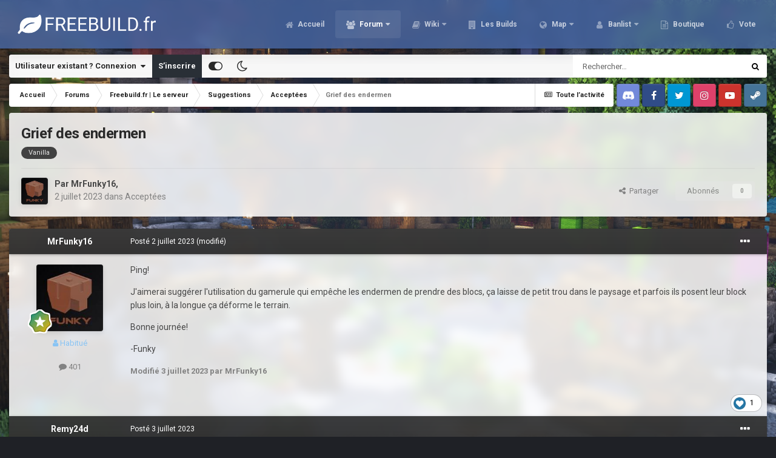

--- FILE ---
content_type: text/html;charset=UTF-8
request_url: https://freebuild.fr/forums/topic/12902-grief-des-endermen/
body_size: 21549
content:
<!DOCTYPE html><html id="focus" lang="fr-FR" dir="ltr" 
data-focus-guest
data-focus-group-id='2'
data-focus-theme-id='20'
data-focus-alt-theme='21'
data-focus-navigation='dropdown'




data-focus-picker='scroll'

data-focus-scheme='light'

data-focus-cookie='20'

data-focus-userlinks='border-right cta'
data-focus-post='no-margin'
data-focus-post-header='background border-v'
data-focus-post-controls='transparent buttons'
data-focus-navigation-align="right"
data-focus-blocks='contrast pages'
data-focus-ui="guest-alert new-badge transparent-ficon"
data-focus-blur="all" data-globaltemplate="4.7.0"><head><meta charset="utf-8">
        
		<title>Freebuild-Minecraft | Serveur minecraft freebuild</title>
		
			<script>
  (function(i,s,o,g,r,a,m){i['GoogleAnalyticsObject']=r;i[r]=i[r]||function(){
  (i[r].q=i[r].q||[]).push(arguments)},i[r].l=1*new Date();a=s.createElement(o),
  m=s.getElementsByTagName(o)[0];a.async=1;a.src=g;m.parentNode.insertBefore(a,m)
  })(window,document,'script','https://www.google-analytics.com/analytics.js','ga');

  ga('create', 'UA-85057255-1', 'auto');
  ga('send', 'pageview');

</script>
		
		
		
		

	<meta name="viewport" content="width=device-width, initial-scale=1">


	
	
		<meta property="og:image" content="https://freebuild.fr/uploads/monthly_2022_12/1654115142_LogoFreebuild_fr1.png.2343a2428a5f0de6b47863a81c278efa.png">
	


	<meta name="twitter:card" content="summary_large_image" />


	
		<meta name="twitter:site" content="@FreebuildFR" />
	


	
		
			
				<meta property="og:title" content="Freebuild.fr">
			
		
	

	
		
			
				<meta property="og:type" content="website">
			
		
	

	
		
			
				<meta property="og:url" content="http://freebuild.fr/">
			
		
	

	
		
			
				<meta name="description" content="Ping! J&#039;aimerai suggérer l&#039;utilisation du gamerule qui empêche les endermen de prendre des blocs, ça laisse de petit trou dans le paysage et parfois ils posent leur block plus loin, à la longue ça déforme le terrain. Bonne journée! -Funky">
			
		
	

	
		
			
				<meta property="og:description" content="Ping! J&#039;aimerai suggérer l&#039;utilisation du gamerule qui empêche les endermen de prendre des blocs, ça laisse de petit trou dans le paysage et parfois ils posent leur block plus loin, à la longue ça déforme le terrain. Bonne journée! -Funky">
			
		
	

	
		
			
				<meta property="og:updated_time" content="2023-07-03T18:03:53Z">
			
		
	

	
		
			
				<meta name="keywords" content="Vanilla">
			
		
	

	
		
			
				<meta property="og:site_name" content="Freebuild.fr">
			
		
	

	
		
			
				<meta property="og:locale" content="fr_FR">
			
		
	


	
		<link rel="canonical" href="https://freebuild.fr/forums/topic/12902-grief-des-endermen/" />
	




<link rel="manifest" href="https://freebuild.fr/manifest.webmanifest/">
<meta name="msapplication-config" content="https://freebuild.fr/browserconfig.xml/">
<meta name="msapplication-starturl" content="/">
<meta name="application-name" content="Freebuild.fr">
<meta name="apple-mobile-web-app-title" content="Freebuild.fr">

	<meta name="theme-color" content="#4765a0">










<link rel="preload" href="//freebuild.fr/applications/core/interface/font/fontawesome-webfont.woff2?v=4.7.0" as="font" crossorigin="anonymous">
		


	
		<link href="https://fonts.googleapis.com/css?family=Roboto:300,300i,400,400i,500,700,700i" rel="stylesheet" referrerpolicy="origin">
	



	<link rel="stylesheet" href="https://freebuild.fr/uploads/css_built_20/341e4a57816af3ba440d891ca87450ff_framework.css?v=6f1b61d5221740338928" media="all">

	<link rel="stylesheet" href="https://freebuild.fr/uploads/css_built_20/05e81b71abe4f22d6eb8d1a929494829_responsive.css?v=6f1b61d5221740338928" media="all">

	<link rel="stylesheet" href="https://freebuild.fr/uploads/css_built_20/90eb5adf50a8c640f633d47fd7eb1778_core.css?v=6f1b61d5221740338928" media="all">

	<link rel="stylesheet" href="https://freebuild.fr/uploads/css_built_20/5a0da001ccc2200dc5625c3f3934497d_core_responsive.css?v=6f1b61d5221740338928" media="all">

	<link rel="stylesheet" href="https://freebuild.fr/uploads/css_built_20/62e269ced0fdab7e30e026f1d30ae516_forums.css?v=6f1b61d5221740338928" media="all">

	<link rel="stylesheet" href="https://freebuild.fr/uploads/css_built_20/76e62c573090645fb99a15a363d8620e_forums_responsive.css?v=6f1b61d5221740338928" media="all">

	<link rel="stylesheet" href="https://freebuild.fr/uploads/css_built_20/ebdea0c6a7dab6d37900b9190d3ac77b_topics.css?v=6f1b61d5221740338928" media="all">





<link rel="stylesheet" href="https://freebuild.fr/uploads/css_built_20/258adbb6e4f3e83cd3b355f84e3fa002_custom.css?v=6f1b61d5221740338928" media="all">




		
<script type='text/javascript'>
var focusHtml = document.getElementById('focus');
var cookieId = focusHtml.getAttribute('data-focus-cookie');

//	['setting-name', enabled-by-default, has-toggle]
var focusSettings = [
	
['chameleon-blur', 1, 1],
['sticky-header', 1, 1],
	['mobile-footer', 1, 1],
	['fluid', 0, 1],
	['larger-font-size', 0, 1],
	['sticky-author-panel', 0, 1],
	['sticky-sidebar', 0, 1],
	['flip-sidebar', 0, 1],
	
	
]; 
for(var i = 0; i < focusSettings.length; i++) {
	var settingName = focusSettings[i][0];
	var isDefault = focusSettings[i][1];
	var allowToggle = focusSettings[i][2];
	if(allowToggle){
		var choice = localStorage.getItem(settingName);
		if( (choice === '1') || (!choice && (isDefault)) ){
			focusHtml.classList.add('enable--' + settingName + '');
		}
	} else if(isDefault){
		focusHtml.classList.add('enable--' + settingName + '');
	}
}

	var loadRandomBackground = function(){
		var randomBackgrounds = [ 1,2,3,4,5,6,7,8,];
		var randomBackground = randomBackgrounds[Math.floor(Math.random()*randomBackgrounds.length)];
		focusHtml.setAttribute('data-focus-bg', randomBackground);
		focusHtml.setAttribute('data-focus-bg-random', '');
	}


	
		var backgroundChoice = localStorage.getItem('focusBackground-' + cookieId + '') || '1';
		if (backgroundChoice == 'random'){
			loadRandomBackground();
		} else {
			focusHtml.setAttribute('data-focus-bg', '' + backgroundChoice + '');
		}
	

</script>

<script>
	let backgroundImages = [
		'https://freebuild.fr/uploads/monthly_2021_02/411448270_spawnsurvie.jpg.8107e893ea56eccd69480d7a6bc8694a.jpg',
		'https://freebuild.fr/uploads/monthly_2021_02/1066453082_spawncra.jpg.fa6392f5c192821eae7457f87657ae08.jpg',
		'https://freebuild.fr/uploads/monthly_2021_02/604427222_spawnskyblock.jpg.901e1319aa8bff80525d1dd6d3345cd6.jpg',
		'https://freebuild.fr/uploads/monthly_2021_02/947404198_spawnevent.jpg.10f724e9a12446c7d76abc32bba7b050.jpg',
		'https://freebuild.fr/uploads/monthly_2021_02/hub.jpg.cb5b6ed79cbf418eed3a1869c3899ac8.jpg',
		'https://freebuild.fr/uploads/monthly_2021_02/chantelame.jpg.e08fb42ffcead65c95ffd04cabbe567f.jpg',
		'https://freebuild.fr/uploads/monthly_2021_02/woodenstone.jpg.f9c20e74f37514e8971dcb17036edc85.jpg',
		'https://freebuild.fr/uploads/monthly_2021_02/Hoja.jpg.cda54b431c6f595981c7a23823ba49a6.jpg',
		 ,
		 ,
	];

	function setBackgroundImageSrc(num){
		let selectedImage = backgroundImages[num - 1];
		if (selectedImage){
			document.querySelector('.chameleon-background__image img').setAttribute('src', selectedImage);
		}
	}
</script>

		
		
		

	
	<link rel='shortcut icon' href='https://freebuild.fr/uploads/monthly_2017_12/favicon.ico.e02cdb5d68e6584b901331196994097e.ico' type="image/x-icon">

		
 
	</head><body class="ipsApp ipsApp_front ipsJS_none ipsClearfix" data-controller="core.front.core.app"  data-message=""  data-pageapp="forums" data-pagelocation="front" data-pagemodule="forums" data-pagecontroller="topic" data-pageid="12902"   >
		
        

        

		<a href="#ipsLayout_mainArea" class="ipsHide" title="Aller au contenu principal de cette page" accesskey="m">Aller au contenu</a>
			<div class="chameleon-background">
				<div class="chameleon-background__image">
					<img src="[data-uri]" alt="" aria-hidden="true"><div class="chameleon-background__gradient"></div>
				</div>
				<div class="chameleon-background__pattern"></div>
			</div>
 			<script>let selectedBackgroundImage = focusHtml.getAttribute('data-focus-bg'); setBackgroundImageSrc(selectedBackgroundImage);</script>
			
<ul id='elMobileNav' class='ipsResponsive_hideDesktop' data-controller='core.front.core.mobileNav'>
	
		
			
			
				
				
			
				
				
			
				
				
			
				
					<li id='elMobileBreadcrumb'>
						<a href='https://freebuild.fr/forums/forum/23-accept%C3%A9es/'>
							<span>Acceptées</span>
						</a>
					</li>
				
				
			
				
				
			
		
	
  
	<li class='elMobileNav__home'>
		<a href='https://freebuild.fr/'><i class="fa fa-home" aria-hidden="true"></i></a>
	</li>
	
	
	<li >
		<a data-action="defaultStream" href='https://freebuild.fr/discover/'><i class="fa fa-newspaper-o" aria-hidden="true"></i></a>
	</li>

	

	
		<li class='ipsJS_show'>
			<a href='https://freebuild.fr/search/' data-class='display--focus-mobile-search'><i class='fa fa-search'></i></a>
		</li>
	

	
<li data-focus-editor>
	<a href='#'>
		<i class='fa fa-toggle-on'></i>
	</a>
</li>
<li data-focus-toggle-theme>
	<a href='#'>
		<i class='fa'></i>
	</a>
</li>
  	
	<li data-ipsDrawer data-ipsDrawer-drawerElem='#elMobileDrawer'>
		<a href='#'>
			
			
				
			
			
			
			<i class='fa fa-navicon'></i>
		</a>
	</li>
</ul>
			
<div class='focus-mobile-search'>
	<div class='focus-mobile-search__close' data-class='display--focus-mobile-search'><i class="fa fa-times" aria-hidden="true"></i></div>
</div>
			<div id="ipsLayout_header">
				<header class="focus-header"><div class="ipsLayout_container">
						<div class="focus-header-align">
							
<a class='focus-logo' href='https://freebuild.fr/' accesskey='1'>
	
		
		<span class='focus-logo__image'>
			<img src="https://freebuild.fr/uploads/monthly_2024_01/770601581_BannireforumFreebuild_fr.png.6725fe5dd8578330bff91cb29fe86499.png" alt='Freebuild.fr'>
		</span>
		
			<!-- <span class='focus-logo__text'>
				<span class='focus-logo__name'>Freebuild.fr</span>
				
			</span> -->
		
	
</a>
							<div class="focus-nav">

	<nav  class=' ipsResponsive_showDesktop'>
		<div class='ipsNavBar_primary ipsNavBar_primary--loading ipsLayout_container '>
			<ul data-role="primaryNavBar" class='ipsClearfix'>
				


	
		
		
		<li  id='elNavSecondary_60' data-role="navBarItem" data-navApp="cms" data-navExt="Pages">
			
			
				<a href="https://freebuild.fr"  data-navItem-id="60" >
					Accueil<span class='ipsNavBar_active__identifier'></span>
				</a>
			
			
		</li>
	
	

	
		
		
			
		
		<li class='ipsNavBar_active' data-active id='elNavSecondary_3' data-role="navBarItem" data-navApp="core" data-navExt="CustomItem">
			
			
				<a href="https://freebuild.fr/forums/"  data-navItem-id="3" data-navDefault>
					Forum<span class='ipsNavBar_active__identifier'></span>
				</a>
			
			
				<ul class='ipsNavBar_secondary ' data-role='secondaryNavBar'>
					


	
		
		
			
		
		<li class='ipsNavBar_active' data-active id='elNavSecondary_40' data-role="navBarItem" data-navApp="forums" data-navExt="Forums">
			
			
				<a href="https://freebuild.fr/forums/"  data-navItem-id="40" data-navDefault>
					Forums<span class='ipsNavBar_active__identifier'></span>
				</a>
			
			
		</li>
	
	

	
	

	
		
		
		<li  id='elNavSecondary_6' data-role="navBarItem" data-navApp="core" data-navExt="StaffDirectory">
			
			
				<a href="https://freebuild.fr/staff/"  data-navItem-id="6" >
					Équipe<span class='ipsNavBar_active__identifier'></span>
				</a>
			
			
		</li>
	
	

	
		
		
		<li  id='elNavSecondary_7' data-role="navBarItem" data-navApp="core" data-navExt="OnlineUsers">
			
			
				<a href="https://freebuild.fr/online/"  data-navItem-id="7" >
					Utilisateurs en ligne<span class='ipsNavBar_active__identifier'></span>
				</a>
			
			
		</li>
	
	

	
		
		
		<li  id='elNavSecondary_8' data-role="navBarItem" data-navApp="core" data-navExt="AllActivity">
			
			
				<a href="https://freebuild.fr/discover/"  data-navItem-id="8" >
					Toute l’activité<span class='ipsNavBar_active__identifier'></span>
				</a>
			
			
		</li>
	
	

	
		
		
		<li  id='elNavSecondary_9' data-role="navBarItem" data-navApp="core" data-navExt="YourActivityStreams">
			
			
				<a href="#"  data-navItem-id="9" >
					Flux de mon activité<span class='ipsNavBar_active__identifier'></span>
				</a>
			
			
		</li>
	
	

	
		
		
		<li  id='elNavSecondary_10' data-role="navBarItem" data-navApp="core" data-navExt="YourActivityStreamsItem">
			
			
				<a href="https://freebuild.fr/discover/unread/"  data-navItem-id="10" >
					Contenu non lu<span class='ipsNavBar_active__identifier'></span>
				</a>
			
			
		</li>
	
	

	
		
		
		<li  id='elNavSecondary_11' data-role="navBarItem" data-navApp="core" data-navExt="YourActivityStreamsItem">
			
			
				<a href="https://freebuild.fr/discover/content-started/"  data-navItem-id="11" >
					Contenu que j’ai commencé<span class='ipsNavBar_active__identifier'></span>
				</a>
			
			
		</li>
	
	

	
		
		
		<li  id='elNavSecondary_12' data-role="navBarItem" data-navApp="core" data-navExt="Search">
			
			
				<a href="https://freebuild.fr/search/"  data-navItem-id="12" >
					Rechercher<span class='ipsNavBar_active__identifier'></span>
				</a>
			
			
		</li>
	
	

	
		
		
		<li  id='elNavSecondary_35' data-role="navBarItem" data-navApp="core" data-navExt="CustomItem">
			
			
				<a href="https://freebuild.fr/discover/7/"  data-navItem-id="35" >
					Changelog<span class='ipsNavBar_active__identifier'></span>
				</a>
			
			
		</li>
	
	

					<li class='ipsHide' id='elNavigationMore_3' data-role='navMore'>
						<a href='#' data-ipsMenu data-ipsMenu-appendTo='#elNavigationMore_3' id='elNavigationMore_3_dropdown'>Plus <i class='fa fa-caret-down'></i></a>
						<ul class='ipsHide ipsMenu ipsMenu_auto' id='elNavigationMore_3_dropdown_menu' data-role='moreDropdown'></ul>
					</li>
				</ul>
			
		</li>
	
	

	
		
		
		<li  id='elNavSecondary_61' data-role="navBarItem" data-navApp="core" data-navExt="CustomItem">
			
			
				<a href="https://freebuild.fr/forums/forum/178-wikis/"  data-navItem-id="61" >
					Wiki<span class='ipsNavBar_active__identifier'></span>
				</a>
			
			
				<ul class='ipsNavBar_secondary ipsHide' data-role='secondaryNavBar'>
					


	
		
		
		<li  id='elNavSecondary_97' data-role="navBarItem" data-navApp="core" data-navExt="CustomItem">
			
			
				<a href="https://freebuild.fr/forums/topic/931-survie-wiki-du-serveur/" target='_blank' rel="noopener" data-navItem-id="97" >
					Wiki Survie<span class='ipsNavBar_active__identifier'></span>
				</a>
			
			
		</li>
	
	

	
		
		
		<li  id='elNavSecondary_98' data-role="navBarItem" data-navApp="core" data-navExt="CustomItem">
			
			
				<a href="https://freebuild.fr/forums/topic/9296-cr%C3%A9atif-wiki-du-serveur/" target='_blank' rel="noopener" data-navItem-id="98" >
					Wiki Créatif<span class='ipsNavBar_active__identifier'></span>
				</a>
			
			
		</li>
	
	

	
		
		
		<li  id='elNavSecondary_99' data-role="navBarItem" data-navApp="core" data-navExt="CustomItem">
			
			
				<a href="https://freebuild.fr/forums/topic/9298-skyblock-wiki-du-serveur/" target='_blank' rel="noopener" data-navItem-id="99" >
					Wiki Skyblock<span class='ipsNavBar_active__identifier'></span>
				</a>
			
			
		</li>
	
	

	
		
		
		<li  id='elNavSecondary_118' data-role="navBarItem" data-navApp="core" data-navExt="CustomItem">
			
			
				<a href="https://freebuild.fr/forums/topic/12895-vanilla-wiki-du-serveur/" target='_blank' rel="noopener" data-navItem-id="118" >
					Wiki Vanilla<span class='ipsNavBar_active__identifier'></span>
				</a>
			
			
		</li>
	
	

	
		
		
		<li  id='elNavSecondary_100' data-role="navBarItem" data-navApp="core" data-navExt="CustomItem">
			
			
				<a href="https://freebuild.fr/forums/forum/92-serveur-event-mini-jeux/" target='_blank' rel="noopener" data-navItem-id="100" >
					Wiki Event & Mini-jeux<span class='ipsNavBar_active__identifier'></span>
				</a>
			
			
		</li>
	
	

	
	

	
	

	
	

	
	

	
	

					<li class='ipsHide' id='elNavigationMore_61' data-role='navMore'>
						<a href='#' data-ipsMenu data-ipsMenu-appendTo='#elNavigationMore_61' id='elNavigationMore_61_dropdown'>Plus <i class='fa fa-caret-down'></i></a>
						<ul class='ipsHide ipsMenu ipsMenu_auto' id='elNavigationMore_61_dropdown_menu' data-role='moreDropdown'></ul>
					</li>
				</ul>
			
		</li>
	
	

	
		
		
		<li  id='elNavSecondary_117' data-role="navBarItem" data-navApp="core" data-navExt="CustomItem">
			
			
				<a href="https://freebuild.fr/forums/forum/96-freebuildfr-les-builds/"  data-navItem-id="117" >
					Les Builds<span class='ipsNavBar_active__identifier'></span>
				</a>
			
			
		</li>
	
	

	
		
		
		<li  id='elNavSecondary_30' data-role="navBarItem" data-navApp="core" data-navExt="CustomItem">
			
			
				<a href="https://map.freebuild.fr/" target='_blank' rel="noopener" data-navItem-id="30" >
					Map<span class='ipsNavBar_active__identifier'></span>
				</a>
			
			
				<ul class='ipsNavBar_secondary ipsHide' data-role='secondaryNavBar'>
					


	
		
		
		<li  id='elNavSecondary_101' data-role="navBarItem" data-navApp="core" data-navExt="CustomItem">
			
			
				<a href="https://map.freebuild.fr/survie1/" target='_blank' rel="noopener" data-navItem-id="101" >
					Survie 1 <span class='ipsNavBar_active__identifier'></span>
				</a>
			
			
		</li>
	
	

	
		
		
		<li  id='elNavSecondary_102' data-role="navBarItem" data-navApp="core" data-navExt="CustomItem">
			
			
				<a href="https://map.freebuild.fr/survie2/" target='_blank' rel="noopener" data-navItem-id="102" >
					Survie 2<span class='ipsNavBar_active__identifier'></span>
				</a>
			
			
		</li>
	
	

	
		
		
		<li  id='elNavSecondary_103' data-role="navBarItem" data-navApp="core" data-navExt="CustomItem">
			
			
				<a href="https://map.freebuild.fr/survie3/" target='_blank' rel="noopener" data-navItem-id="103" >
					Survie 3<span class='ipsNavBar_active__identifier'></span>
				</a>
			
			
		</li>
	
	

	
		
		
		<li  id='elNavSecondary_104' data-role="navBarItem" data-navApp="core" data-navExt="CustomItem">
			
			
				<a href="https://map.freebuild.fr/creatif/" target='_blank' rel="noopener" data-navItem-id="104" >
					Créatif<span class='ipsNavBar_active__identifier'></span>
				</a>
			
			
		</li>
	
	

	
		
		
		<li  id='elNavSecondary_105' data-role="navBarItem" data-navApp="core" data-navExt="CustomItem">
			
			
				<a href="https://map.freebuild.fr/skyblock/" target='_blank' rel="noopener" data-navItem-id="105" >
					Skyblock<span class='ipsNavBar_active__identifier'></span>
				</a>
			
			
		</li>
	
	

	
		
		
		<li  id='elNavSecondary_119' data-role="navBarItem" data-navApp="core" data-navExt="CustomItem">
			
			
				<a href="https://map.freebuild.fr/vanilla" target='_blank' rel="noopener" data-navItem-id="119" >
					Vanilla<span class='ipsNavBar_active__identifier'></span>
				</a>
			
			
		</li>
	
	

					<li class='ipsHide' id='elNavigationMore_30' data-role='navMore'>
						<a href='#' data-ipsMenu data-ipsMenu-appendTo='#elNavigationMore_30' id='elNavigationMore_30_dropdown'>Plus <i class='fa fa-caret-down'></i></a>
						<ul class='ipsHide ipsMenu ipsMenu_auto' id='elNavigationMore_30_dropdown_menu' data-role='moreDropdown'></ul>
					</li>
				</ul>
			
		</li>
	
	

	
		
		
		<li  id='elNavSecondary_69' data-role="navBarItem" data-navApp="core" data-navExt="CustomItem">
			
			
				<a href="https://ban.freebuild.fr/" target='_blank' rel="noopener" data-navItem-id="69" >
					Banlist<span class='ipsNavBar_active__identifier'></span>
				</a>
			
			
				<ul class='ipsNavBar_secondary ipsHide' data-role='secondaryNavBar'>
					


	
		
		
		<li  id='elNavSecondary_87' data-role="navBarItem" data-navApp="core" data-navExt="CustomItem">
			
			
				<a href="https://ban.freebuild.fr/warnings.php" target='_blank' rel="noopener" data-navItem-id="87" >
					Prisons<span class='ipsNavBar_active__identifier'></span>
				</a>
			
			
		</li>
	
	

	
		
		
		<li  id='elNavSecondary_86' data-role="navBarItem" data-navApp="core" data-navExt="CustomItem">
			
			
				<a href="https://ban.freebuild.fr/bans.php" target='_blank' rel="noopener" data-navItem-id="86" >
					Bans<span class='ipsNavBar_active__identifier'></span>
				</a>
			
			
		</li>
	
	

					<li class='ipsHide' id='elNavigationMore_69' data-role='navMore'>
						<a href='#' data-ipsMenu data-ipsMenu-appendTo='#elNavigationMore_69' id='elNavigationMore_69_dropdown'>Plus <i class='fa fa-caret-down'></i></a>
						<ul class='ipsHide ipsMenu ipsMenu_auto' id='elNavigationMore_69_dropdown_menu' data-role='moreDropdown'></ul>
					</li>
				</ul>
			
		</li>
	
	

	
		
		
		<li  id='elNavSecondary_67' data-role="navBarItem" data-navApp="core" data-navExt="CustomItem">
			
			
				<a href="https://freebuildfr.craftingstore.net/" target='_blank' rel="noopener" data-navItem-id="67" >
					Boutique<span class='ipsNavBar_active__identifier'></span>
				</a>
			
			
		</li>
	
	

	
		
		
		<li  id='elNavSecondary_44' data-role="navBarItem" data-navApp="core" data-navExt="CustomItem">
			
			
				<a href="https://vote.freebuild.fr/" target='_blank' rel="noopener" data-navItem-id="44" >
					Vote<span class='ipsNavBar_active__identifier'></span>
				</a>
			
			
		</li>
	
	

	
	

	
	

				
				<li class="focus-nav__more focus-nav__more--hidden">
					<a href="#"> Plus <span class='ipsNavBar_active__identifier'></span></a>
					<ul class='ipsNavBar_secondary'></ul>
				</li>
				
			</ul>
			

	<div id="elSearchWrapper">
		<div id='elSearch' data-controller="core.front.core.quickSearch">
			<form accept-charset='utf-8' action='//freebuild.fr/search/?do=quicksearch' method='post'>
                <input type='search' id='elSearchField' placeholder='Rechercher…' name='q' autocomplete='off' aria-label='Rechercher'>
                <details class='cSearchFilter'>
                    <summary class='cSearchFilter__text'></summary>
                    <ul class='cSearchFilter__menu'>
                        
                        <li><label><input type="radio" name="type" value="all" ><span class='cSearchFilter__menuText'>N’importe où</span></label></li>
                        
                            
                                <li><label><input type="radio" name="type" value='contextual_{&quot;type&quot;:&quot;forums_topic&quot;,&quot;nodes&quot;:23}' checked><span class='cSearchFilter__menuText'>Ce forum</span></label></li>
                            
                                <li><label><input type="radio" name="type" value='contextual_{&quot;type&quot;:&quot;forums_topic&quot;,&quot;item&quot;:12902}' checked><span class='cSearchFilter__menuText'>Ce sujet</span></label></li>
                            
                        
                        
                            <li><label><input type="radio" name="type" value="core_statuses_status"><span class='cSearchFilter__menuText'>Mises à jour de statut</span></label></li>
                        
                            <li><label><input type="radio" name="type" value="forums_topic"><span class='cSearchFilter__menuText'>Sujets</span></label></li>
                        
                            <li><label><input type="radio" name="type" value="cms_pages_pageitem"><span class='cSearchFilter__menuText'>Pages</span></label></li>
                        
                            <li><label><input type="radio" name="type" value="core_members"><span class='cSearchFilter__menuText'>Membres</span></label></li>
                        
                    </ul>
                </details>
				<button class='cSearchSubmit' type="submit" aria-label='Rechercher'><i class="fa fa-search"></i></button>
			</form>
		</div>
	</div>

		</div>
	</nav>
</div>
						</div>
					</div>
				</header>
</div>
			<div class="ipsLayout_container ipsResponsive_showDesktop">
				<div class="focus-user-bar">
					<div class="ipsLayout_container ipsFlex ipsFlex-jc:between ipsFlex-ai:center">
						
							<div class="focus-user">

	<ul id='elUserNav' class='ipsList_inline cSignedOut ipsResponsive_showDesktop'>
		
		
		
		
			
				<li id='elSignInLink'>
					<a href='https://freebuild.fr/login/' data-ipsMenu-closeOnClick="false" data-ipsMenu id='elUserSignIn'>
						Utilisateur existant ? Connexion &nbsp;<i class='fa fa-caret-down'></i>
					</a>
					
<div id='elUserSignIn_menu' class='ipsMenu ipsMenu_auto ipsHide'>
	<form accept-charset='utf-8' method='post' action='https://freebuild.fr/login/'>
		<input type="hidden" name="csrfKey" value="1b2cf1e374388ba1af24fc8886f30969">
		<input type="hidden" name="ref" value="aHR0cHM6Ly9mcmVlYnVpbGQuZnIvZm9ydW1zL3RvcGljLzEyOTAyLWdyaWVmLWRlcy1lbmRlcm1lbi8=">
		<div data-role="loginForm">
			
			
			
				<div class='ipsColumns ipsColumns_noSpacing'>
					<div class='ipsColumn ipsColumn_wide' id='elUserSignIn_internal'>
						
<div class="ipsPad ipsForm ipsForm_vertical">
	<h4 class="ipsType_sectionHead">Connexion</h4>
	<br><br>
	<ul class='ipsList_reset'>
		<li class="ipsFieldRow ipsFieldRow_noLabel ipsFieldRow_fullWidth">
			
			
				<input type="text" placeholder="Pseudo ou adresse de courriel" name="auth" autocomplete="email">
			
		</li>
		<li class="ipsFieldRow ipsFieldRow_noLabel ipsFieldRow_fullWidth">
			<input type="password" placeholder="Mot de passe" name="password" autocomplete="current-password">
		</li>
		<li class="ipsFieldRow ipsFieldRow_checkbox ipsClearfix">
			<span class="ipsCustomInput">
				<input type="checkbox" name="remember_me" id="remember_me_checkbox" value="1" checked aria-checked="true">
				<span></span>
			</span>
			<div class="ipsFieldRow_content">
				<label class="ipsFieldRow_label" for="remember_me_checkbox">Se souvenir de moi</label>
				<span class="ipsFieldRow_desc">Non recommandé sur les ordinateurs partagés</span>
			</div>
		</li>
		<li class="ipsFieldRow ipsFieldRow_fullWidth">
			<button type="submit" name="_processLogin" value="usernamepassword" class="ipsButton ipsButton_primary ipsButton_small" id="elSignIn_submit">Connexion</button>
			
				<p class="ipsType_right ipsType_small">
					
						<a href='https://freebuild.fr/lostpassword/' data-ipsDialog data-ipsDialog-title='Mot de passe oublié ?'>
					
					Mot de passe oublié ?</a>
				</p>
			
		</li>
	</ul>
</div>
					</div>
					<div class='ipsColumn ipsColumn_wide'>
						<div class='ipsPadding' id='elUserSignIn_external'>
							<div class='ipsAreaBackground_light ipsPadding:half'>
								
									<p class='ipsType_reset ipsType_small ipsType_center'><strong>Ou connectez-vous avec l’un de ces services</strong></p>
								
								
									<div class='ipsType_center ipsMargin_top:half'>
										

<button type="submit" name="_processLogin" value="2" class='ipsButton ipsButton_verySmall ipsButton_fullWidth ipsSocial ipsSocial_facebook' style="background-color: #3a579a">
	
		<span class='ipsSocial_icon'>
			
				<i class='fa fa-facebook-official'></i>
			
		</span>
		<span class='ipsSocial_text'>Se connecter avec Facebook</span>
	
</button>
									</div>
								
									<div class='ipsType_center ipsMargin_top:half'>
										

<button type="submit" name="_processLogin" value="9" class='ipsButton ipsButton_verySmall ipsButton_fullWidth ipsSocial ipsSocial_twitter' style="background-color: #00abf0">
	
		<span class='ipsSocial_icon'>
			
				<i class='fa fa-twitter'></i>
			
		</span>
		<span class='ipsSocial_text'>Se connecter avec Twitter</span>
	
</button>
									</div>
								
									<div class='ipsType_center ipsMargin_top:half'>
										

<button type="submit" name="_processLogin" value="3" class='ipsButton ipsButton_verySmall ipsButton_fullWidth ipsSocial ipsSocial_google' style="background-color: #4285F4">
	
		<span class='ipsSocial_icon'>
			
				<i class='fa fa-google'></i>
			
		</span>
		<span class='ipsSocial_text'>Se connecter avec Google</span>
	
</button>
									</div>
								
							</div>
						</div>
					</div>
				</div>
			
		</div>
	</form>
</div>
				</li>
			
		
		
			<li>
				
					<a href='https://freebuild.fr/register/' data-ipsDialog data-ipsDialog-size='narrow' data-ipsDialog-title='S’inscrire' id='elRegisterButton'>S’inscrire</a>
				
			</li>
		
		
<li class='elUserNav_sep'></li>
<li class='cUserNav_icon ipsJS_show' data-focus-editor>
	<a href='#' data-ipsTooltip>
		<i class='fa fa-toggle-on'></i>
	</a>
</li>
<li class='cUserNav_icon ipsJS_show' data-focus-toggle-theme>
	<a href='#' data-ipsTooltip>
		<i class='fa'></i>
	</a>
</li>

 
	</ul>
</div>
						
						
							<div class="focus-search"></div>
						
					</div>
				</div>
			</div>
		<main id="ipsLayout_body" class="ipsLayout_container"><div class="focus-content">
				<div class="focus-content-padding">
					<div id="ipsLayout_contentArea">
						<div class="focus-precontent">
							<div class="focus-breadcrumb">
								
<nav class='ipsBreadcrumb ipsBreadcrumb_top ipsFaded_withHover'>
	

	<ul class='ipsList_inline ipsPos_right'>
		
		<li >
			<a data-action="defaultStream" class='ipsType_light '  href='https://freebuild.fr/discover/'><i class="fa fa-newspaper-o" aria-hidden="true"></i> <span>Toute l’activité</span></a>
		</li>
		
	</ul>

	<ul data-role="breadcrumbList">
		<li>
			<a title="Accueil" href='https://freebuild.fr/'>
				<span>Accueil <i class='fa fa-angle-right'></i></span>
			</a>
		</li>
		
		
			<li>
				
					<a href='https://freebuild.fr/forums/'>
						<span>Forums <i class='fa fa-angle-right' aria-hidden="true"></i></span>
					</a>
				
			</li>
		
			<li>
				
					<a href='https://freebuild.fr/forums/forum/7-freebuildfr-le-serveur/'>
						<span>Freebuild.fr | Le serveur  <i class='fa fa-angle-right' aria-hidden="true"></i></span>
					</a>
				
			</li>
		
			<li>
				
					<a href='https://freebuild.fr/forums/forum/14-suggestions/'>
						<span>Suggestions <i class='fa fa-angle-right' aria-hidden="true"></i></span>
					</a>
				
			</li>
		
			<li>
				
					<a href='https://freebuild.fr/forums/forum/23-accept%C3%A9es/'>
						<span>Acceptées <i class='fa fa-angle-right' aria-hidden="true"></i></span>
					</a>
				
			</li>
		
			<li>
				
					Grief des endermen
				
			</li>
		
	</ul>
</nav>
								

<ul class='focus-social focus-social--iconOnly'>
	<li><a href='https://discord.freebuild.fr' target="_blank" rel="noopener"><span>Discord</span></a></li>
<li><a href='https://www.facebook.com/Freebuild.fr/' target="_blank" rel="noopener"><span>Facebook</span></a></li>
<li><a href='https://twitter.com/FreebuildFR' target="_blank" rel="noopener"><span>Twitter</span></a></li>
<li><a href='https://www.instagram.com/freebuildfr/' target="_blank" rel="noopener"><span>Instagram</span></a></li>
<li><a href='https://www.youtube.com/c/FreebuildFR' target="_blank" rel="noopener"><span>Youtube</span></a></li>
<li><a href='https://steamcommunity.com/groups/Freebuild-fr' target="_blank" rel="noopener"><span>Steam</span></a></li>
</ul>

							</div>
						</div>
						





						<div id="ipsLayout_contentWrapper">
							
							<div id="ipsLayout_mainArea">
								
								
								
								
								

	




								



<div class="ipsPageHeader ipsResponsive_pull ipsBox ipsPadding sm:ipsPadding:half ipsMargin_bottom">
		
	
	<div class="ipsFlex ipsFlex-ai:center ipsFlex-fw:wrap ipsGap:4">
		<div class="ipsFlex-flex:11">
			<h1 class="ipsType_pageTitle ipsContained_container">
				

				
				
					<span class="ipsType_break ipsContained">
						<span>Grief des endermen</span>
					</span>
				
			</h1>
			
			
				


	
		<ul class='ipsTags ipsList_inline ' >
			
				
					

<li >
	
	<a href="https://freebuild.fr/tags/Vanilla/" class='ipsTag' title="Trouver d’autres contenus étiquetés avec « Vanilla »" rel="tag" data-tag-label="Vanilla"><span>Vanilla</span></a>
	
</li>
				
			
			
		</ul>
		
	

			
		</div>
		
	</div>
	<hr class="ipsHr">
<div class="ipsPageHeader__meta ipsFlex ipsFlex-jc:between ipsFlex-ai:center ipsFlex-fw:wrap ipsGap:3">
		<div class="ipsFlex-flex:11">
			<div class="ipsPhotoPanel ipsPhotoPanel_mini ipsPhotoPanel_notPhone ipsClearfix">
				


	<a href="https://freebuild.fr/profile/3378-mrfunky16/" rel="nofollow" data-ipsHover data-ipsHover-width="370" data-ipsHover-target="https://freebuild.fr/profile/3378-mrfunky16/?do=hovercard" class="ipsUserPhoto ipsUserPhoto_mini" title="Aller sur le profil de MrFunky16">
		<img src='https://freebuild.fr/uploads/monthly_2018_09/IMG_1205.thumb.JPG.5723e49c4528ac7cfb7f3a66b1d64e31.JPG' alt='MrFunky16' loading="lazy">
	</a>

				<div>
					<p class="ipsType_reset ipsType_blendLinks">
						<span class="ipsType_normal">
						
							<strong>Par 


<a href='https://freebuild.fr/profile/3378-mrfunky16/' rel="nofollow" data-ipsHover data-ipsHover-width='370' data-ipsHover-target='https://freebuild.fr/profile/3378-mrfunky16/?do=hovercard&amp;referrer=https%253A%252F%252Ffreebuild.fr%252Fforums%252Ftopic%252F12902-grief-des-endermen%252F' title="Aller sur le profil de MrFunky16" class="ipsType_break">MrFunky16</a>,</strong><br><span class="ipsType_light"><time datetime='2023-07-02T21:20:45Z' title='02/07/2023 21:20 ' data-short='2 a'>2 juillet 2023</time> dans <a href="https://freebuild.fr/forums/forum/23-accept%C3%A9es/">Acceptées</a></span>
						
						</span>
					</p>
				</div>
			</div>
		</div>
		
			<div class="ipsFlex-flex:01 ipsResponsive_hidePhone">
				<div class="ipsFlex ipsFlex-ai:center ipsFlex-jc:center ipsGap:3 ipsGap_row:0">
					
						


    <a href='#elShareItem_1910606768_menu' id='elShareItem_1910606768' data-ipsMenu class='ipsShareButton ipsButton ipsButton_verySmall ipsButton_link ipsButton_link--light'>
        <span><i class='fa fa-share-alt'></i></span> &nbsp;Partager
    </a>

    <div class='ipsPadding ipsMenu ipsMenu_auto ipsHide' id='elShareItem_1910606768_menu' data-controller="core.front.core.sharelink">
        <ul class='ipsList_inline'>
            
                <li>
<a href="http://twitter.com/share?url=https%3A%2F%2Ffreebuild.fr%2Fforums%2Ftopic%2F12902-grief-des-endermen%2F" class="cShareLink cShareLink_twitter" target="_blank" data-role="shareLink" title='Partager sur Twitter' data-ipsTooltip rel='nofollow noopener'>
	<i class="fa fa-twitter"></i>
</a></li>
            
                <li>
<a href="https://www.facebook.com/sharer/sharer.php?u=https%3A%2F%2Ffreebuild.fr%2Fforums%2Ftopic%2F12902-grief-des-endermen%2F" class="cShareLink cShareLink_facebook" target="_blank" data-role="shareLink" title='Partager sur Facebook' data-ipsTooltip rel='noopener nofollow'>
	<i class="fa fa-facebook"></i>
</a></li>
            
                <li>
<a href="http://www.reddit.com/submit?url=https%3A%2F%2Ffreebuild.fr%2Fforums%2Ftopic%2F12902-grief-des-endermen%2F&amp;title=Grief+des+endermen" rel="nofollow noopener" class="cShareLink cShareLink_reddit" target="_blank" title='Partager sur Reddit' data-ipsTooltip>
	<i class="fa fa-reddit"></i>
</a></li>
            
                <li>
<a href="http://www.linkedin.com/shareArticle?mini=true&amp;url=https%3A%2F%2Ffreebuild.fr%2Fforums%2Ftopic%2F12902-grief-des-endermen%2F&amp;title=Grief+des+endermen" rel="nofollow noopener" class="cShareLink cShareLink_linkedin" target="_blank" data-role="shareLink" title='Partager sur LinkedIn' data-ipsTooltip>
	<i class="fa fa-linkedin"></i>
</a></li>
            
                <li>
<a href="http://pinterest.com/pin/create/button/?url=https://freebuild.fr/forums/topic/12902-grief-des-endermen/&amp;media=https://freebuild.fr/uploads/monthly_2022_12/1654115142_LogoFreebuild_fr1.png.2343a2428a5f0de6b47863a81c278efa.png" class="cShareLink cShareLink_pinterest" rel="nofollow noopener" target="_blank" data-role="shareLink" title='Partager sur Pinterest' data-ipsTooltip>
	<i class="fa fa-pinterest"></i>
</a></li>
            
        </ul>
        
            <hr class='ipsHr'>
            <button class='ipsHide ipsButton ipsButton_verySmall ipsButton_light ipsButton_fullWidth ipsMargin_top:half' data-controller='core.front.core.webshare' data-role='webShare' data-webShareTitle='Grief des endermen' data-webShareText='Grief des endermen' data-webShareUrl='https://freebuild.fr/forums/topic/12902-grief-des-endermen/'>More sharing options...</button>
        
    </div>

					
					



					

<div data-followApp='forums' data-followArea='topic' data-followID='12902' data-controller='core.front.core.followButton'>
	

	<a href='https://freebuild.fr/login/' rel="nofollow" class="ipsFollow ipsPos_middle ipsButton ipsButton_light ipsButton_verySmall ipsButton_disabled" data-role="followButton" data-ipsTooltip title='Connectez-vous pour activer le suivi'>
		<span>Abonnés</span>
		<span class='ipsCommentCount'>0</span>
	</a>

</div>
				</div>
			</div>
					
	</div>
	
	
</div>








<div class="ipsClearfix">
	<ul class="ipsToolList ipsToolList_horizontal ipsClearfix ipsSpacer_both ipsResponsive_hidePhone">
		
		
		
	</ul>
</div>

<div id="comments" data-controller="core.front.core.commentFeed,forums.front.topic.view, core.front.core.ignoredComments" data-autopoll data-baseurl="https://freebuild.fr/forums/topic/12902-grief-des-endermen/" data-lastpage data-feedid="topic-12902" class="cTopic ipsClear ipsSpacer_top">
	
			
	

	

<div data-controller='core.front.core.recommendedComments' data-url='https://freebuild.fr/forums/topic/12902-grief-des-endermen/?recommended=comments' class='ipsRecommendedComments ipsHide'>
	<div data-role="recommendedComments">
		<h2 class='ipsType_sectionHead ipsType_large ipsType_bold ipsMargin_bottom'>Messages recommandés</h2>
		
	</div>
</div>
	
	<div id="elPostFeed" data-role="commentFeed" data-controller="core.front.core.moderation" >
		<form action="https://freebuild.fr/forums/topic/12902-grief-des-endermen/?csrfKey=1b2cf1e374388ba1af24fc8886f30969&amp;do=multimodComment" method="post" data-ipspageaction data-role="moderationTools">
			
			
				

					

					
					



<a id='comment-61259'></a>
<article  id='elComment_61259' class='cPost ipsBox ipsResponsive_pull  ipsComment  ipsComment_parent ipsClearfix ipsClear ipsColumns ipsColumns_noSpacing ipsColumns_collapsePhone    '>
	

	

	<div class='cAuthorPane_mobile ipsResponsive_showPhone'>
		<div class='cAuthorPane_photo'>
			<div class='cAuthorPane_photoWrap'>
				


	<a href="https://freebuild.fr/profile/3378-mrfunky16/" rel="nofollow" data-ipsHover data-ipsHover-width="370" data-ipsHover-target="https://freebuild.fr/profile/3378-mrfunky16/?do=hovercard" class="ipsUserPhoto ipsUserPhoto_large" title="Aller sur le profil de MrFunky16">
		<img src='https://freebuild.fr/uploads/monthly_2018_09/IMG_1205.thumb.JPG.5723e49c4528ac7cfb7f3a66b1d64e31.JPG' alt='MrFunky16' loading="lazy">
	</a>

				
				
					<a href="https://freebuild.fr/profile/3378-mrfunky16/badges/" rel="nofollow">
						
<img src='https://freebuild.fr/uploads/monthly_2022_09/10_Proficient.svg' loading="lazy" alt="Fidèle du forum" class="cAuthorPane_badge cAuthorPane_badge--rank ipsOutline ipsOutline:2px" data-ipsTooltip title="Rang: Fidèle du forum (10/14)">
					</a>
				
			</div>
		</div>
		<div class='cAuthorPane_content'>
			<h3 class='ipsType_sectionHead cAuthorPane_author ipsType_break ipsType_blendLinks ipsFlex ipsFlex-ai:center'>
				


<a href='https://freebuild.fr/profile/3378-mrfunky16/' rel="nofollow" data-ipsHover data-ipsHover-width='370' data-ipsHover-target='https://freebuild.fr/profile/3378-mrfunky16/?do=hovercard&amp;referrer=https%253A%252F%252Ffreebuild.fr%252Fforums%252Ftopic%252F12902-grief-des-endermen%252F' title="Aller sur le profil de MrFunky16" class="ipsType_break"><span style='color:#89C4F4'><i class="fa fa-user"></i> MrFunky16</a>
			</h3>
			<div class='ipsType_light ipsType_reset'>
				<a href='https://freebuild.fr/forums/topic/12902-grief-des-endermen/?do=findComment&amp;comment=61259' rel="nofollow" class='ipsType_blendLinks'>Posté <time datetime='2023-07-02T21:20:45Z' title='02/07/2023 21:20 ' data-short='2 a'>2 juillet 2023</time></a>
				
			</div>
		</div>
	</div>
	<aside class='ipsComment_author cAuthorPane ipsColumn ipsColumn_medium ipsResponsive_hidePhone'>
		<h3 class='ipsType_sectionHead cAuthorPane_author ipsType_blendLinks ipsType_break'><strong>


<a href='https://freebuild.fr/profile/3378-mrfunky16/' rel="nofollow" data-ipsHover data-ipsHover-width='370' data-ipsHover-target='https://freebuild.fr/profile/3378-mrfunky16/?do=hovercard&amp;referrer=https%253A%252F%252Ffreebuild.fr%252Fforums%252Ftopic%252F12902-grief-des-endermen%252F' title="Aller sur le profil de MrFunky16" class="ipsType_break">MrFunky16</a></strong>
			
		</h3>
		<ul class='cAuthorPane_info ipsList_reset'>
			<li data-role='photo' class='cAuthorPane_photo'>
				<div class='cAuthorPane_photoWrap'>
					


	<a href="https://freebuild.fr/profile/3378-mrfunky16/" rel="nofollow" data-ipsHover data-ipsHover-width="370" data-ipsHover-target="https://freebuild.fr/profile/3378-mrfunky16/?do=hovercard" class="ipsUserPhoto ipsUserPhoto_large" title="Aller sur le profil de MrFunky16">
		<img src='https://freebuild.fr/uploads/monthly_2018_09/IMG_1205.thumb.JPG.5723e49c4528ac7cfb7f3a66b1d64e31.JPG' alt='MrFunky16' loading="lazy">
	</a>

					
					
						
<img src='https://freebuild.fr/uploads/monthly_2022_09/10_Proficient.svg' loading="lazy" alt="Fidèle du forum" class="cAuthorPane_badge cAuthorPane_badge--rank ipsOutline ipsOutline:2px" data-ipsTooltip title="Rang: Fidèle du forum (10/14)">
					
				</div>
			</li>
			
				<li data-role='group'><span style='color:#89C4F4'><i class="fa fa-user"></i> Habitué</li>
				
			
			
				<li data-role='stats' class='ipsMargin_top'>
					<ul class="ipsList_reset ipsType_light ipsFlex ipsFlex-ai:center ipsFlex-jc:center ipsGap_row:2 cAuthorPane_stats">
						<li>
							
								<a href="https://freebuild.fr/profile/3378-mrfunky16/content/" rel="nofollow" title="401 messages " data-ipsTooltip class="ipsType_blendLinks">
							
								<i class="fa fa-comment"></i> 401
							
								</a>
							
						</li>
						
					</ul>
				</li>
			
			
				

			
		</ul>
	</aside>
	<div class='ipsColumn ipsColumn_fluid ipsMargin:none'>
		

<div id='comment-61259_wrap' data-controller='core.front.core.comment' data-commentApp='forums' data-commentType='forums' data-commentID="61259" data-quoteData='{&quot;userid&quot;:3378,&quot;username&quot;:&quot;MrFunky16&quot;,&quot;timestamp&quot;:1688332845,&quot;contentapp&quot;:&quot;forums&quot;,&quot;contenttype&quot;:&quot;forums&quot;,&quot;contentid&quot;:12902,&quot;contentclass&quot;:&quot;forums_Topic&quot;,&quot;contentcommentid&quot;:61259}' class='ipsComment_content ipsType_medium'>

	<div class='ipsComment_meta ipsType_light ipsFlex ipsFlex-ai:center ipsFlex-jc:between ipsFlex-fd:row-reverse'>
		<div class='ipsType_light ipsType_reset ipsType_blendLinks ipsComment_toolWrap'>
			<div class='ipsResponsive_hidePhone ipsComment_badges'>
				<ul class='ipsList_reset ipsFlex ipsFlex-jc:end ipsFlex-fw:wrap ipsGap:2 ipsGap_row:1'>
					
					
					
					
					
				</ul>
			</div>
			<ul class='ipsList_reset ipsComment_tools'>
				<li>
					<a href='#elControls_61259_menu' class='ipsComment_ellipsis' id='elControls_61259' title='Plus d’options…' data-ipsMenu data-ipsMenu-appendTo='#comment-61259_wrap'><i class='fa fa-ellipsis-h'></i></a>
					<ul id='elControls_61259_menu' class='ipsMenu ipsMenu_narrow ipsHide'>
						
						
							<li class='ipsMenu_item'><a href='https://freebuild.fr/forums/topic/12902-grief-des-endermen/' title='Partager ce message' data-ipsDialog data-ipsDialog-size='narrow' data-ipsDialog-content='#elShareComment_61259_menu' data-ipsDialog-title="Partager ce message" id='elSharePost_61259' data-role='shareComment'>Partager</a></li>
						
                        
						
						
						
							
								
							
							
							
							
							
							
						
					</ul>
				</li>
				
			</ul>
		</div>

		<div class='ipsType_reset ipsResponsive_hidePhone'>
			<a href='https://freebuild.fr/forums/topic/12902-grief-des-endermen/?do=findComment&amp;comment=61259' rel="nofollow" class='ipsType_blendLinks'>Posté <time datetime='2023-07-02T21:20:45Z' title='02/07/2023 21:20 ' data-short='2 a'>2 juillet 2023</time></a>
			
			<span class='ipsResponsive_hidePhone'>
				
					(modifié)
				
				
			</span>
		</div>
	</div>

	

    

	<div class='cPost_contentWrap'>
		
		<div data-role='commentContent' class='ipsType_normal ipsType_richText ipsPadding_bottom ipsContained' data-controller='core.front.core.lightboxedImages'>
			<p>
	Ping!
</p>

<p>
	J'aimerai suggérer l'utilisation du gamerule qui empêche les endermen de prendre des blocs, ça laisse de petit trou dans le paysage et parfois ils posent leur block plus loin, à la longue ça déforme le terrain.
</p>

<p>
	Bonne journée!
</p>

<p>
	-Funky
</p>


			
				

<span class='ipsType_reset ipsType_medium ipsType_light' data-excludequote>
	<strong>Modifié <time datetime='2023-07-03T03:03:53Z' title='03/07/2023 03:03 ' data-short='2 a'>3 juillet 2023</time> par MrFunky16</strong>
	
	
</span>
			
		</div>

		
			<div class='ipsItemControls'>
				
					
						

	<div data-controller='core.front.core.reaction' class='ipsItemControls_right ipsClearfix '>	
		<div class='ipsReact ipsPos_right'>
			
				
				<div class='ipsReact_blurb ' data-role='reactionBlurb'>
					
						

	
	<ul class='ipsReact_reactions'>
		
		
			
				
				<li class='ipsReact_reactCount'>
					
						<span data-ipsTooltip title="Like">
					
							<span>
								<img src='https://freebuild.fr/uploads/reactions/react_like.png' alt="Like" loading="lazy">
							</span>
							<span>
								1
							</span>
					
						</span>
					
				</li>
			
		
	</ul>

					
				</div>
			
			
			
		</div>
	</div>

					
				
				<ul class='ipsComment_controls ipsClearfix ipsItemControls_left' data-role="commentControls">
					
						
						
						
												
					
					<li class='ipsHide' data-role='commentLoading'>
						<span class='ipsLoading ipsLoading_tiny ipsLoading_noAnim'></span>
					</li>
				</ul>
			</div>
		

		
	</div>

	

	



<div class='ipsPadding ipsHide cPostShareMenu' id='elShareComment_61259_menu'>
	<h5 class='ipsType_normal ipsType_reset'>Lien vers le commentaire</h5>
	
		
	
	
	<input type='text' value='https://freebuild.fr/forums/topic/12902-grief-des-endermen/' class='ipsField_fullWidth'>

	
	<h5 class='ipsType_normal ipsType_reset ipsSpacer_top'>Partager sur d’autres sites</h5>
	

	<ul class='ipsList_inline ipsList_noSpacing ipsClearfix' data-controller="core.front.core.sharelink">
		
			<li>
<a href="http://twitter.com/share?url=https%3A%2F%2Ffreebuild.fr%2Fforums%2Ftopic%2F12902-grief-des-endermen%2F%3Fdo%3DfindComment%26comment%3D61259" class="cShareLink cShareLink_twitter" target="_blank" data-role="shareLink" title='Partager sur Twitter' data-ipsTooltip rel='nofollow noopener'>
	<i class="fa fa-twitter"></i>
</a></li>
		
			<li>
<a href="https://www.facebook.com/sharer/sharer.php?u=https%3A%2F%2Ffreebuild.fr%2Fforums%2Ftopic%2F12902-grief-des-endermen%2F%3Fdo%3DfindComment%26comment%3D61259" class="cShareLink cShareLink_facebook" target="_blank" data-role="shareLink" title='Partager sur Facebook' data-ipsTooltip rel='noopener nofollow'>
	<i class="fa fa-facebook"></i>
</a></li>
		
			<li>
<a href="http://www.reddit.com/submit?url=https%3A%2F%2Ffreebuild.fr%2Fforums%2Ftopic%2F12902-grief-des-endermen%2F%3Fdo%3DfindComment%26comment%3D61259&amp;title=Grief+des+endermen" rel="nofollow noopener" class="cShareLink cShareLink_reddit" target="_blank" title='Partager sur Reddit' data-ipsTooltip>
	<i class="fa fa-reddit"></i>
</a></li>
		
			<li>
<a href="http://www.linkedin.com/shareArticle?mini=true&amp;url=https%3A%2F%2Ffreebuild.fr%2Fforums%2Ftopic%2F12902-grief-des-endermen%2F%3Fdo%3DfindComment%26comment%3D61259&amp;title=Grief+des+endermen" rel="nofollow noopener" class="cShareLink cShareLink_linkedin" target="_blank" data-role="shareLink" title='Partager sur LinkedIn' data-ipsTooltip>
	<i class="fa fa-linkedin"></i>
</a></li>
		
			<li>
<a href="http://pinterest.com/pin/create/button/?url=https://freebuild.fr/forums/topic/12902-grief-des-endermen/?do=findComment%26comment=61259&amp;media=https://freebuild.fr/uploads/monthly_2022_12/1654115142_LogoFreebuild_fr1.png.2343a2428a5f0de6b47863a81c278efa.png" class="cShareLink cShareLink_pinterest" rel="nofollow noopener" target="_blank" data-role="shareLink" title='Partager sur Pinterest' data-ipsTooltip>
	<i class="fa fa-pinterest"></i>
</a></li>
		
	</ul>


	<hr class='ipsHr'>
	<button class='ipsHide ipsButton ipsButton_small ipsButton_light ipsButton_fullWidth ipsMargin_top:half' data-controller='core.front.core.webshare' data-role='webShare' data-webShareTitle='Grief des endermen' data-webShareText='Ping!
 


	J&#039;aimerai suggérer l&#039;utilisation du gamerule qui empêche les endermen de prendre des blocs, ça laisse de petit trou dans le paysage et parfois ils posent leur block plus loin, à la longue ça déforme le terrain.
 


	Bonne journée!
 


	-Funky
 
' data-webShareUrl='https://freebuild.fr/forums/topic/12902-grief-des-endermen/?do=findComment&amp;comment=61259'>More sharing options...</button>

	
</div>
</div>
	</div>
</article>
					
					
					
				

					

					
					



<a id='comment-61264'></a>
<article  id='elComment_61264' class='cPost ipsBox ipsResponsive_pull  ipsComment  ipsComment_parent ipsClearfix ipsClear ipsColumns ipsColumns_noSpacing ipsColumns_collapsePhone    '>
	

	

	<div class='cAuthorPane_mobile ipsResponsive_showPhone'>
		<div class='cAuthorPane_photo'>
			<div class='cAuthorPane_photoWrap'>
				


	<a href="https://freebuild.fr/profile/2933-remy24d/" rel="nofollow" data-ipsHover data-ipsHover-width="370" data-ipsHover-target="https://freebuild.fr/profile/2933-remy24d/?do=hovercard" class="ipsUserPhoto ipsUserPhoto_large" title="Aller sur le profil de Remy24d">
		<img src='https://freebuild.fr/uploads/monthly_2021_04/401237640_ppforumhdpetit.thumb.jpg.ec9fa18c25ffc410c2bb6ebb05865b72.jpg' alt='Remy24d' loading="lazy">
	</a>

				
				
					<a href="https://freebuild.fr/profile/2933-remy24d/badges/" rel="nofollow">
						
<img src='https://freebuild.fr/uploads/monthly_2022_09/13_Veteran.svg' loading="lazy" alt="Vétéran du forum" class="cAuthorPane_badge cAuthorPane_badge--rank ipsOutline ipsOutline:2px" data-ipsTooltip title="Rang: Vétéran du forum (13/14)">
					</a>
				
			</div>
		</div>
		<div class='cAuthorPane_content'>
			<h3 class='ipsType_sectionHead cAuthorPane_author ipsType_break ipsType_blendLinks ipsFlex ipsFlex-ai:center'>
				


<a href='https://freebuild.fr/profile/2933-remy24d/' rel="nofollow" data-ipsHover data-ipsHover-width='370' data-ipsHover-target='https://freebuild.fr/profile/2933-remy24d/?do=hovercard&amp;referrer=https%253A%252F%252Ffreebuild.fr%252Fforums%252Ftopic%252F12902-grief-des-endermen%252F' title="Aller sur le profil de Remy24d" class="ipsType_break"><span style='color:#89C4F4'><i class="fa fa-user"></i> Remy24d</a>
			</h3>
			<div class='ipsType_light ipsType_reset'>
				<a href='https://freebuild.fr/forums/topic/12902-grief-des-endermen/?do=findComment&amp;comment=61264' rel="nofollow" class='ipsType_blendLinks'>Posté <time datetime='2023-07-03T09:49:12Z' title='03/07/2023 09:49 ' data-short='2 a'>3 juillet 2023</time></a>
				
			</div>
		</div>
	</div>
	<aside class='ipsComment_author cAuthorPane ipsColumn ipsColumn_medium ipsResponsive_hidePhone'>
		<h3 class='ipsType_sectionHead cAuthorPane_author ipsType_blendLinks ipsType_break'><strong>


<a href='https://freebuild.fr/profile/2933-remy24d/' rel="nofollow" data-ipsHover data-ipsHover-width='370' data-ipsHover-target='https://freebuild.fr/profile/2933-remy24d/?do=hovercard&amp;referrer=https%253A%252F%252Ffreebuild.fr%252Fforums%252Ftopic%252F12902-grief-des-endermen%252F' title="Aller sur le profil de Remy24d" class="ipsType_break">Remy24d</a></strong>
			
		</h3>
		<ul class='cAuthorPane_info ipsList_reset'>
			<li data-role='photo' class='cAuthorPane_photo'>
				<div class='cAuthorPane_photoWrap'>
					


	<a href="https://freebuild.fr/profile/2933-remy24d/" rel="nofollow" data-ipsHover data-ipsHover-width="370" data-ipsHover-target="https://freebuild.fr/profile/2933-remy24d/?do=hovercard" class="ipsUserPhoto ipsUserPhoto_large" title="Aller sur le profil de Remy24d">
		<img src='https://freebuild.fr/uploads/monthly_2021_04/401237640_ppforumhdpetit.thumb.jpg.ec9fa18c25ffc410c2bb6ebb05865b72.jpg' alt='Remy24d' loading="lazy">
	</a>

					
					
						
<img src='https://freebuild.fr/uploads/monthly_2022_09/13_Veteran.svg' loading="lazy" alt="Vétéran du forum" class="cAuthorPane_badge cAuthorPane_badge--rank ipsOutline ipsOutline:2px" data-ipsTooltip title="Rang: Vétéran du forum (13/14)">
					
				</div>
			</li>
			
				<li data-role='group'><span style='color:#89C4F4'><i class="fa fa-user"></i> Fidèle</li>
				
			
			
				<li data-role='stats' class='ipsMargin_top'>
					<ul class="ipsList_reset ipsType_light ipsFlex ipsFlex-ai:center ipsFlex-jc:center ipsGap_row:2 cAuthorPane_stats">
						<li>
							
								<a href="https://freebuild.fr/profile/2933-remy24d/content/" rel="nofollow" title="997 messages " data-ipsTooltip class="ipsType_blendLinks">
							
								<i class="fa fa-comment"></i> 997
							
								</a>
							
						</li>
						
					</ul>
				</li>
			
			
				

			
		</ul>
	</aside>
	<div class='ipsColumn ipsColumn_fluid ipsMargin:none'>
		

<div id='comment-61264_wrap' data-controller='core.front.core.comment' data-commentApp='forums' data-commentType='forums' data-commentID="61264" data-quoteData='{&quot;userid&quot;:2933,&quot;username&quot;:&quot;Remy24d&quot;,&quot;timestamp&quot;:1688377752,&quot;contentapp&quot;:&quot;forums&quot;,&quot;contenttype&quot;:&quot;forums&quot;,&quot;contentid&quot;:12902,&quot;contentclass&quot;:&quot;forums_Topic&quot;,&quot;contentcommentid&quot;:61264}' class='ipsComment_content ipsType_medium'>

	<div class='ipsComment_meta ipsType_light ipsFlex ipsFlex-ai:center ipsFlex-jc:between ipsFlex-fd:row-reverse'>
		<div class='ipsType_light ipsType_reset ipsType_blendLinks ipsComment_toolWrap'>
			<div class='ipsResponsive_hidePhone ipsComment_badges'>
				<ul class='ipsList_reset ipsFlex ipsFlex-jc:end ipsFlex-fw:wrap ipsGap:2 ipsGap_row:1'>
					
					
					
					
					
				</ul>
			</div>
			<ul class='ipsList_reset ipsComment_tools'>
				<li>
					<a href='#elControls_61264_menu' class='ipsComment_ellipsis' id='elControls_61264' title='Plus d’options…' data-ipsMenu data-ipsMenu-appendTo='#comment-61264_wrap'><i class='fa fa-ellipsis-h'></i></a>
					<ul id='elControls_61264_menu' class='ipsMenu ipsMenu_narrow ipsHide'>
						
						
							<li class='ipsMenu_item'><a href='https://freebuild.fr/forums/topic/12902-grief-des-endermen/?do=findComment&amp;comment=61264' rel="nofollow" title='Partager ce message' data-ipsDialog data-ipsDialog-size='narrow' data-ipsDialog-content='#elShareComment_61264_menu' data-ipsDialog-title="Partager ce message" id='elSharePost_61264' data-role='shareComment'>Partager</a></li>
						
                        
						
						
						
							
								
							
							
							
							
							
							
						
					</ul>
				</li>
				
			</ul>
		</div>

		<div class='ipsType_reset ipsResponsive_hidePhone'>
			<a href='https://freebuild.fr/forums/topic/12902-grief-des-endermen/?do=findComment&amp;comment=61264' rel="nofollow" class='ipsType_blendLinks'>Posté <time datetime='2023-07-03T09:49:12Z' title='03/07/2023 09:49 ' data-short='2 a'>3 juillet 2023</time></a>
			
			<span class='ipsResponsive_hidePhone'>
				
				
			</span>
		</div>
	</div>

	

    

	<div class='cPost_contentWrap'>
		
		<div data-role='commentContent' class='ipsType_normal ipsType_richText ipsPadding_bottom ipsContained' data-controller='core.front.core.lightboxedImages'>
			<p>
	Si on supprime le grief des endermen, autant aussi supprimer le grief des creepers, non ?
</p>


			
		</div>

		

		
	</div>

	

	



<div class='ipsPadding ipsHide cPostShareMenu' id='elShareComment_61264_menu'>
	<h5 class='ipsType_normal ipsType_reset'>Lien vers le commentaire</h5>
	
		
	
	
	<input type='text' value='https://freebuild.fr/forums/topic/12902-grief-des-endermen/?do=findComment&amp;comment=61264' class='ipsField_fullWidth'>

	
	<h5 class='ipsType_normal ipsType_reset ipsSpacer_top'>Partager sur d’autres sites</h5>
	

	<ul class='ipsList_inline ipsList_noSpacing ipsClearfix' data-controller="core.front.core.sharelink">
		
			<li>
<a href="http://twitter.com/share?url=https%3A%2F%2Ffreebuild.fr%2Fforums%2Ftopic%2F12902-grief-des-endermen%2F%3Fdo%3DfindComment%26comment%3D61264" class="cShareLink cShareLink_twitter" target="_blank" data-role="shareLink" title='Partager sur Twitter' data-ipsTooltip rel='nofollow noopener'>
	<i class="fa fa-twitter"></i>
</a></li>
		
			<li>
<a href="https://www.facebook.com/sharer/sharer.php?u=https%3A%2F%2Ffreebuild.fr%2Fforums%2Ftopic%2F12902-grief-des-endermen%2F%3Fdo%3DfindComment%26comment%3D61264" class="cShareLink cShareLink_facebook" target="_blank" data-role="shareLink" title='Partager sur Facebook' data-ipsTooltip rel='noopener nofollow'>
	<i class="fa fa-facebook"></i>
</a></li>
		
			<li>
<a href="http://www.reddit.com/submit?url=https%3A%2F%2Ffreebuild.fr%2Fforums%2Ftopic%2F12902-grief-des-endermen%2F%3Fdo%3DfindComment%26comment%3D61264&amp;title=Grief+des+endermen" rel="nofollow noopener" class="cShareLink cShareLink_reddit" target="_blank" title='Partager sur Reddit' data-ipsTooltip>
	<i class="fa fa-reddit"></i>
</a></li>
		
			<li>
<a href="http://www.linkedin.com/shareArticle?mini=true&amp;url=https%3A%2F%2Ffreebuild.fr%2Fforums%2Ftopic%2F12902-grief-des-endermen%2F%3Fdo%3DfindComment%26comment%3D61264&amp;title=Grief+des+endermen" rel="nofollow noopener" class="cShareLink cShareLink_linkedin" target="_blank" data-role="shareLink" title='Partager sur LinkedIn' data-ipsTooltip>
	<i class="fa fa-linkedin"></i>
</a></li>
		
			<li>
<a href="http://pinterest.com/pin/create/button/?url=https://freebuild.fr/forums/topic/12902-grief-des-endermen/?do=findComment%26comment=61264&amp;media=https://freebuild.fr/uploads/monthly_2022_12/1654115142_LogoFreebuild_fr1.png.2343a2428a5f0de6b47863a81c278efa.png" class="cShareLink cShareLink_pinterest" rel="nofollow noopener" target="_blank" data-role="shareLink" title='Partager sur Pinterest' data-ipsTooltip>
	<i class="fa fa-pinterest"></i>
</a></li>
		
	</ul>


	<hr class='ipsHr'>
	<button class='ipsHide ipsButton ipsButton_small ipsButton_light ipsButton_fullWidth ipsMargin_top:half' data-controller='core.front.core.webshare' data-role='webShare' data-webShareTitle='Grief des endermen' data-webShareText='Si on supprime le grief des endermen, autant aussi supprimer le grief des creepers, non ?
 
' data-webShareUrl='https://freebuild.fr/forums/topic/12902-grief-des-endermen/?do=findComment&amp;comment=61264'>More sharing options...</button>

	
</div>
</div>
	</div>
</article>
					
					
					
				

					

					
					



<a id='comment-61265'></a>
<article  id='elComment_61265' class='cPost ipsBox ipsResponsive_pull  ipsComment  ipsComment_parent ipsClearfix ipsClear ipsColumns ipsColumns_noSpacing ipsColumns_collapsePhone    '>
	

	

	<div class='cAuthorPane_mobile ipsResponsive_showPhone'>
		<div class='cAuthorPane_photo'>
			<div class='cAuthorPane_photoWrap'>
				


	<a href="https://freebuild.fr/profile/5380-gabric0/" rel="nofollow" data-ipsHover data-ipsHover-width="370" data-ipsHover-target="https://freebuild.fr/profile/5380-gabric0/?do=hovercard" class="ipsUserPhoto ipsUserPhoto_large" title="Aller sur le profil de Gabric0">
		<img src='https://freebuild.fr/uploads/monthly_2022_10/1856259695_ppfofo2.thumb.jpg.ccae0fd7624868b6106bca37f77dd3af.jpg' alt='Gabric0' loading="lazy">
	</a>

				
				
					<a href="https://freebuild.fr/profile/5380-gabric0/badges/" rel="nofollow">
						
<img src='https://freebuild.fr/uploads/monthly_2022_09/6_Enthusiast.svg' loading="lazy" alt="Membre assidu du forum" class="cAuthorPane_badge cAuthorPane_badge--rank ipsOutline ipsOutline:2px" data-ipsTooltip title="Rang: Membre assidu du forum (6/14)">
					</a>
				
			</div>
		</div>
		<div class='cAuthorPane_content'>
			<h3 class='ipsType_sectionHead cAuthorPane_author ipsType_break ipsType_blendLinks ipsFlex ipsFlex-ai:center'>
				


<a href='https://freebuild.fr/profile/5380-gabric0/' rel="nofollow" data-ipsHover data-ipsHover-width='370' data-ipsHover-target='https://freebuild.fr/profile/5380-gabric0/?do=hovercard&amp;referrer=https%253A%252F%252Ffreebuild.fr%252Fforums%252Ftopic%252F12902-grief-des-endermen%252F' title="Aller sur le profil de Gabric0" class="ipsType_break"><span style='color:#89C4F4'><i class="fa fa-user"></i> Gabric0</a>
			</h3>
			<div class='ipsType_light ipsType_reset'>
				<a href='https://freebuild.fr/forums/topic/12902-grief-des-endermen/?do=findComment&amp;comment=61265' rel="nofollow" class='ipsType_blendLinks'>Posté <time datetime='2023-07-03T10:28:02Z' title='03/07/2023 10:28 ' data-short='2 a'>3 juillet 2023</time></a>
				
			</div>
		</div>
	</div>
	<aside class='ipsComment_author cAuthorPane ipsColumn ipsColumn_medium ipsResponsive_hidePhone'>
		<h3 class='ipsType_sectionHead cAuthorPane_author ipsType_blendLinks ipsType_break'><strong>


<a href='https://freebuild.fr/profile/5380-gabric0/' rel="nofollow" data-ipsHover data-ipsHover-width='370' data-ipsHover-target='https://freebuild.fr/profile/5380-gabric0/?do=hovercard&amp;referrer=https%253A%252F%252Ffreebuild.fr%252Fforums%252Ftopic%252F12902-grief-des-endermen%252F' title="Aller sur le profil de Gabric0" class="ipsType_break">Gabric0</a></strong>
			
		</h3>
		<ul class='cAuthorPane_info ipsList_reset'>
			<li data-role='photo' class='cAuthorPane_photo'>
				<div class='cAuthorPane_photoWrap'>
					


	<a href="https://freebuild.fr/profile/5380-gabric0/" rel="nofollow" data-ipsHover data-ipsHover-width="370" data-ipsHover-target="https://freebuild.fr/profile/5380-gabric0/?do=hovercard" class="ipsUserPhoto ipsUserPhoto_large" title="Aller sur le profil de Gabric0">
		<img src='https://freebuild.fr/uploads/monthly_2022_10/1856259695_ppfofo2.thumb.jpg.ccae0fd7624868b6106bca37f77dd3af.jpg' alt='Gabric0' loading="lazy">
	</a>

					
					
						
<img src='https://freebuild.fr/uploads/monthly_2022_09/6_Enthusiast.svg' loading="lazy" alt="Membre assidu du forum" class="cAuthorPane_badge cAuthorPane_badge--rank ipsOutline ipsOutline:2px" data-ipsTooltip title="Rang: Membre assidu du forum (6/14)">
					
				</div>
			</li>
			
				<li data-role='group'><span style='color:#89C4F4'><i class="fa fa-user"></i> Fidèle</li>
				
			
			
				<li data-role='stats' class='ipsMargin_top'>
					<ul class="ipsList_reset ipsType_light ipsFlex ipsFlex-ai:center ipsFlex-jc:center ipsGap_row:2 cAuthorPane_stats">
						<li>
							
								<a href="https://freebuild.fr/profile/5380-gabric0/content/" rel="nofollow" title="59 messages " data-ipsTooltip class="ipsType_blendLinks">
							
								<i class="fa fa-comment"></i> 59
							
								</a>
							
						</li>
						
					</ul>
				</li>
			
			
				

			
		</ul>
	</aside>
	<div class='ipsColumn ipsColumn_fluid ipsMargin:none'>
		

<div id='comment-61265_wrap' data-controller='core.front.core.comment' data-commentApp='forums' data-commentType='forums' data-commentID="61265" data-quoteData='{&quot;userid&quot;:5380,&quot;username&quot;:&quot;Gabric0&quot;,&quot;timestamp&quot;:1688380082,&quot;contentapp&quot;:&quot;forums&quot;,&quot;contenttype&quot;:&quot;forums&quot;,&quot;contentid&quot;:12902,&quot;contentclass&quot;:&quot;forums_Topic&quot;,&quot;contentcommentid&quot;:61265}' class='ipsComment_content ipsType_medium'>

	<div class='ipsComment_meta ipsType_light ipsFlex ipsFlex-ai:center ipsFlex-jc:between ipsFlex-fd:row-reverse'>
		<div class='ipsType_light ipsType_reset ipsType_blendLinks ipsComment_toolWrap'>
			<div class='ipsResponsive_hidePhone ipsComment_badges'>
				<ul class='ipsList_reset ipsFlex ipsFlex-jc:end ipsFlex-fw:wrap ipsGap:2 ipsGap_row:1'>
					
					
					
					
					
				</ul>
			</div>
			<ul class='ipsList_reset ipsComment_tools'>
				<li>
					<a href='#elControls_61265_menu' class='ipsComment_ellipsis' id='elControls_61265' title='Plus d’options…' data-ipsMenu data-ipsMenu-appendTo='#comment-61265_wrap'><i class='fa fa-ellipsis-h'></i></a>
					<ul id='elControls_61265_menu' class='ipsMenu ipsMenu_narrow ipsHide'>
						
						
							<li class='ipsMenu_item'><a href='https://freebuild.fr/forums/topic/12902-grief-des-endermen/?do=findComment&amp;comment=61265' rel="nofollow" title='Partager ce message' data-ipsDialog data-ipsDialog-size='narrow' data-ipsDialog-content='#elShareComment_61265_menu' data-ipsDialog-title="Partager ce message" id='elSharePost_61265' data-role='shareComment'>Partager</a></li>
						
                        
						
						
						
							
								
							
							
							
							
							
							
						
					</ul>
				</li>
				
			</ul>
		</div>

		<div class='ipsType_reset ipsResponsive_hidePhone'>
			<a href='https://freebuild.fr/forums/topic/12902-grief-des-endermen/?do=findComment&amp;comment=61265' rel="nofollow" class='ipsType_blendLinks'>Posté <time datetime='2023-07-03T10:28:02Z' title='03/07/2023 10:28 ' data-short='2 a'>3 juillet 2023</time></a>
			
			<span class='ipsResponsive_hidePhone'>
				
				
			</span>
		</div>
	</div>

	

    

	<div class='cPost_contentWrap'>
		
		<div data-role='commentContent' class='ipsType_normal ipsType_richText ipsPadding_bottom ipsContained' data-controller='core.front.core.lightboxedImages'>
			<p>
	Je me suis dis la même chose que Remy, mais faut dire aussi que les creepers c'est de la faute du joueur si il ya du grief, alors que les endermen c'est totalement indépendant du joueur.
</p>


			
		</div>

		
			<div class='ipsItemControls'>
				
					
						

	<div data-controller='core.front.core.reaction' class='ipsItemControls_right ipsClearfix '>	
		<div class='ipsReact ipsPos_right'>
			
				
				<div class='ipsReact_blurb ' data-role='reactionBlurb'>
					
						

	
	<ul class='ipsReact_reactions'>
		
		
			
				
				<li class='ipsReact_reactCount'>
					
						<span data-ipsTooltip title="Like">
					
							<span>
								<img src='https://freebuild.fr/uploads/reactions/react_like.png' alt="Like" loading="lazy">
							</span>
							<span>
								2
							</span>
					
						</span>
					
				</li>
			
		
			
				
				<li class='ipsReact_reactCount'>
					
						<span data-ipsTooltip title="Troll">
					
							<span>
								<img src='https://freebuild.fr/uploads/reactions/troll.png' alt="Troll" loading="lazy">
							</span>
							<span>
								1
							</span>
					
						</span>
					
				</li>
			
		
	</ul>

					
				</div>
			
			
			
		</div>
	</div>

					
				
				<ul class='ipsComment_controls ipsClearfix ipsItemControls_left' data-role="commentControls">
					
						
						
						
												
					
					<li class='ipsHide' data-role='commentLoading'>
						<span class='ipsLoading ipsLoading_tiny ipsLoading_noAnim'></span>
					</li>
				</ul>
			</div>
		

		
	</div>

	

	



<div class='ipsPadding ipsHide cPostShareMenu' id='elShareComment_61265_menu'>
	<h5 class='ipsType_normal ipsType_reset'>Lien vers le commentaire</h5>
	
		
	
	
	<input type='text' value='https://freebuild.fr/forums/topic/12902-grief-des-endermen/?do=findComment&amp;comment=61265' class='ipsField_fullWidth'>

	
	<h5 class='ipsType_normal ipsType_reset ipsSpacer_top'>Partager sur d’autres sites</h5>
	

	<ul class='ipsList_inline ipsList_noSpacing ipsClearfix' data-controller="core.front.core.sharelink">
		
			<li>
<a href="http://twitter.com/share?url=https%3A%2F%2Ffreebuild.fr%2Fforums%2Ftopic%2F12902-grief-des-endermen%2F%3Fdo%3DfindComment%26comment%3D61265" class="cShareLink cShareLink_twitter" target="_blank" data-role="shareLink" title='Partager sur Twitter' data-ipsTooltip rel='nofollow noopener'>
	<i class="fa fa-twitter"></i>
</a></li>
		
			<li>
<a href="https://www.facebook.com/sharer/sharer.php?u=https%3A%2F%2Ffreebuild.fr%2Fforums%2Ftopic%2F12902-grief-des-endermen%2F%3Fdo%3DfindComment%26comment%3D61265" class="cShareLink cShareLink_facebook" target="_blank" data-role="shareLink" title='Partager sur Facebook' data-ipsTooltip rel='noopener nofollow'>
	<i class="fa fa-facebook"></i>
</a></li>
		
			<li>
<a href="http://www.reddit.com/submit?url=https%3A%2F%2Ffreebuild.fr%2Fforums%2Ftopic%2F12902-grief-des-endermen%2F%3Fdo%3DfindComment%26comment%3D61265&amp;title=Grief+des+endermen" rel="nofollow noopener" class="cShareLink cShareLink_reddit" target="_blank" title='Partager sur Reddit' data-ipsTooltip>
	<i class="fa fa-reddit"></i>
</a></li>
		
			<li>
<a href="http://www.linkedin.com/shareArticle?mini=true&amp;url=https%3A%2F%2Ffreebuild.fr%2Fforums%2Ftopic%2F12902-grief-des-endermen%2F%3Fdo%3DfindComment%26comment%3D61265&amp;title=Grief+des+endermen" rel="nofollow noopener" class="cShareLink cShareLink_linkedin" target="_blank" data-role="shareLink" title='Partager sur LinkedIn' data-ipsTooltip>
	<i class="fa fa-linkedin"></i>
</a></li>
		
			<li>
<a href="http://pinterest.com/pin/create/button/?url=https://freebuild.fr/forums/topic/12902-grief-des-endermen/?do=findComment%26comment=61265&amp;media=https://freebuild.fr/uploads/monthly_2022_12/1654115142_LogoFreebuild_fr1.png.2343a2428a5f0de6b47863a81c278efa.png" class="cShareLink cShareLink_pinterest" rel="nofollow noopener" target="_blank" data-role="shareLink" title='Partager sur Pinterest' data-ipsTooltip>
	<i class="fa fa-pinterest"></i>
</a></li>
		
	</ul>


	<hr class='ipsHr'>
	<button class='ipsHide ipsButton ipsButton_small ipsButton_light ipsButton_fullWidth ipsMargin_top:half' data-controller='core.front.core.webshare' data-role='webShare' data-webShareTitle='Grief des endermen' data-webShareText='Je me suis dis la même chose que Remy, mais faut dire aussi que les creepers c&#039;est de la faute du joueur si il ya du grief, alors que les endermen c&#039;est totalement indépendant du joueur.
 
' data-webShareUrl='https://freebuild.fr/forums/topic/12902-grief-des-endermen/?do=findComment&amp;comment=61265'>More sharing options...</button>

	
</div>
</div>
	</div>
</article>
					
					
					
				

					

					
					



<a id='comment-61283'></a>
<article  id='elComment_61283' class='cPost ipsBox ipsResponsive_pull  ipsComment  ipsComment_parent ipsClearfix ipsClear ipsColumns ipsColumns_noSpacing ipsColumns_collapsePhone    '>
	

	

	<div class='cAuthorPane_mobile ipsResponsive_showPhone'>
		<div class='cAuthorPane_photo'>
			<div class='cAuthorPane_photoWrap'>
				


	<a href="https://freebuild.fr/profile/6263-craft2025/" rel="nofollow" data-ipsHover data-ipsHover-width="370" data-ipsHover-target="https://freebuild.fr/profile/6263-craft2025/?do=hovercard" class="ipsUserPhoto ipsUserPhoto_large" title="Aller sur le profil de Craft2025">
		<img src='https://freebuild.fr/uploads/monthly_2022_05/facile.thumb.jpg.295a6ba5b2b4babb773f19f3d9dbc027.jpg' alt='Craft2025' loading="lazy">
	</a>

				
				
					<a href="https://freebuild.fr/profile/6263-craft2025/badges/" rel="nofollow">
						
<img src='https://freebuild.fr/uploads/monthly_2022_09/6_Enthusiast.svg' loading="lazy" alt="Membre assidu du forum" class="cAuthorPane_badge cAuthorPane_badge--rank ipsOutline ipsOutline:2px" data-ipsTooltip title="Rang: Membre assidu du forum (6/14)">
					</a>
				
			</div>
		</div>
		<div class='cAuthorPane_content'>
			<h3 class='ipsType_sectionHead cAuthorPane_author ipsType_break ipsType_blendLinks ipsFlex ipsFlex-ai:center'>
				


<a href='https://freebuild.fr/profile/6263-craft2025/' rel="nofollow" data-ipsHover data-ipsHover-width='370' data-ipsHover-target='https://freebuild.fr/profile/6263-craft2025/?do=hovercard&amp;referrer=https%253A%252F%252Ffreebuild.fr%252Fforums%252Ftopic%252F12902-grief-des-endermen%252F' title="Aller sur le profil de Craft2025" class="ipsType_break"><span style='color:#87D37C'><i class="fa fa-user"></i> Craft2025</span></a>
			</h3>
			<div class='ipsType_light ipsType_reset'>
				<a href='https://freebuild.fr/forums/topic/12902-grief-des-endermen/?do=findComment&amp;comment=61283' rel="nofollow" class='ipsType_blendLinks'>Posté <time datetime='2023-07-03T12:48:57Z' title='03/07/2023 12:48 ' data-short='2 a'>3 juillet 2023</time></a>
				
			</div>
		</div>
	</div>
	<aside class='ipsComment_author cAuthorPane ipsColumn ipsColumn_medium ipsResponsive_hidePhone'>
		<h3 class='ipsType_sectionHead cAuthorPane_author ipsType_blendLinks ipsType_break'><strong>


<a href='https://freebuild.fr/profile/6263-craft2025/' rel="nofollow" data-ipsHover data-ipsHover-width='370' data-ipsHover-target='https://freebuild.fr/profile/6263-craft2025/?do=hovercard&amp;referrer=https%253A%252F%252Ffreebuild.fr%252Fforums%252Ftopic%252F12902-grief-des-endermen%252F' title="Aller sur le profil de Craft2025" class="ipsType_break">Craft2025</a></strong>
			
		</h3>
		<ul class='cAuthorPane_info ipsList_reset'>
			<li data-role='photo' class='cAuthorPane_photo'>
				<div class='cAuthorPane_photoWrap'>
					


	<a href="https://freebuild.fr/profile/6263-craft2025/" rel="nofollow" data-ipsHover data-ipsHover-width="370" data-ipsHover-target="https://freebuild.fr/profile/6263-craft2025/?do=hovercard" class="ipsUserPhoto ipsUserPhoto_large" title="Aller sur le profil de Craft2025">
		<img src='https://freebuild.fr/uploads/monthly_2022_05/facile.thumb.jpg.295a6ba5b2b4babb773f19f3d9dbc027.jpg' alt='Craft2025' loading="lazy">
	</a>

					
					
						
<img src='https://freebuild.fr/uploads/monthly_2022_09/6_Enthusiast.svg' loading="lazy" alt="Membre assidu du forum" class="cAuthorPane_badge cAuthorPane_badge--rank ipsOutline ipsOutline:2px" data-ipsTooltip title="Rang: Membre assidu du forum (6/14)">
					
				</div>
			</li>
			
				<li data-role='group'><span style='color:#87D37C'><i class="fa fa-user"></i> VIP Créatif</span></li>
				
			
			
				<li data-role='stats' class='ipsMargin_top'>
					<ul class="ipsList_reset ipsType_light ipsFlex ipsFlex-ai:center ipsFlex-jc:center ipsGap_row:2 cAuthorPane_stats">
						<li>
							
								<a href="https://freebuild.fr/profile/6263-craft2025/content/" rel="nofollow" title="52 messages " data-ipsTooltip class="ipsType_blendLinks">
							
								<i class="fa fa-comment"></i> 52
							
								</a>
							
						</li>
						
					</ul>
				</li>
			
			
				

			
		</ul>
	</aside>
	<div class='ipsColumn ipsColumn_fluid ipsMargin:none'>
		

<div id='comment-61283_wrap' data-controller='core.front.core.comment' data-commentApp='forums' data-commentType='forums' data-commentID="61283" data-quoteData='{&quot;userid&quot;:6263,&quot;username&quot;:&quot;Craft2025&quot;,&quot;timestamp&quot;:1688388537,&quot;contentapp&quot;:&quot;forums&quot;,&quot;contenttype&quot;:&quot;forums&quot;,&quot;contentid&quot;:12902,&quot;contentclass&quot;:&quot;forums_Topic&quot;,&quot;contentcommentid&quot;:61283}' class='ipsComment_content ipsType_medium'>

	<div class='ipsComment_meta ipsType_light ipsFlex ipsFlex-ai:center ipsFlex-jc:between ipsFlex-fd:row-reverse'>
		<div class='ipsType_light ipsType_reset ipsType_blendLinks ipsComment_toolWrap'>
			<div class='ipsResponsive_hidePhone ipsComment_badges'>
				<ul class='ipsList_reset ipsFlex ipsFlex-jc:end ipsFlex-fw:wrap ipsGap:2 ipsGap_row:1'>
					
					
					
					
					
				</ul>
			</div>
			<ul class='ipsList_reset ipsComment_tools'>
				<li>
					<a href='#elControls_61283_menu' class='ipsComment_ellipsis' id='elControls_61283' title='Plus d’options…' data-ipsMenu data-ipsMenu-appendTo='#comment-61283_wrap'><i class='fa fa-ellipsis-h'></i></a>
					<ul id='elControls_61283_menu' class='ipsMenu ipsMenu_narrow ipsHide'>
						
						
							<li class='ipsMenu_item'><a href='https://freebuild.fr/forums/topic/12902-grief-des-endermen/?do=findComment&amp;comment=61283' rel="nofollow" title='Partager ce message' data-ipsDialog data-ipsDialog-size='narrow' data-ipsDialog-content='#elShareComment_61283_menu' data-ipsDialog-title="Partager ce message" id='elSharePost_61283' data-role='shareComment'>Partager</a></li>
						
                        
						
						
						
							
								
							
							
							
							
							
							
						
					</ul>
				</li>
				
			</ul>
		</div>

		<div class='ipsType_reset ipsResponsive_hidePhone'>
			<a href='https://freebuild.fr/forums/topic/12902-grief-des-endermen/?do=findComment&amp;comment=61283' rel="nofollow" class='ipsType_blendLinks'>Posté <time datetime='2023-07-03T12:48:57Z' title='03/07/2023 12:48 ' data-short='2 a'>3 juillet 2023</time></a>
			
			<span class='ipsResponsive_hidePhone'>
				
				
			</span>
		</div>
	</div>

	

    

	<div class='cPost_contentWrap'>
		
		<div data-role='commentContent' class='ipsType_normal ipsType_richText ipsPadding_bottom ipsContained' data-controller='core.front.core.lightboxedImages'>
			<p>
	par contre il est possible de forcer les enderman a avoir des block invi ou d aire je sais plus et donc il peuvent pas les poser
</p>


			
		</div>

		

		
	</div>

	

	



<div class='ipsPadding ipsHide cPostShareMenu' id='elShareComment_61283_menu'>
	<h5 class='ipsType_normal ipsType_reset'>Lien vers le commentaire</h5>
	
		
	
	
	<input type='text' value='https://freebuild.fr/forums/topic/12902-grief-des-endermen/?do=findComment&amp;comment=61283' class='ipsField_fullWidth'>

	
	<h5 class='ipsType_normal ipsType_reset ipsSpacer_top'>Partager sur d’autres sites</h5>
	

	<ul class='ipsList_inline ipsList_noSpacing ipsClearfix' data-controller="core.front.core.sharelink">
		
			<li>
<a href="http://twitter.com/share?url=https%3A%2F%2Ffreebuild.fr%2Fforums%2Ftopic%2F12902-grief-des-endermen%2F%3Fdo%3DfindComment%26comment%3D61283" class="cShareLink cShareLink_twitter" target="_blank" data-role="shareLink" title='Partager sur Twitter' data-ipsTooltip rel='nofollow noopener'>
	<i class="fa fa-twitter"></i>
</a></li>
		
			<li>
<a href="https://www.facebook.com/sharer/sharer.php?u=https%3A%2F%2Ffreebuild.fr%2Fforums%2Ftopic%2F12902-grief-des-endermen%2F%3Fdo%3DfindComment%26comment%3D61283" class="cShareLink cShareLink_facebook" target="_blank" data-role="shareLink" title='Partager sur Facebook' data-ipsTooltip rel='noopener nofollow'>
	<i class="fa fa-facebook"></i>
</a></li>
		
			<li>
<a href="http://www.reddit.com/submit?url=https%3A%2F%2Ffreebuild.fr%2Fforums%2Ftopic%2F12902-grief-des-endermen%2F%3Fdo%3DfindComment%26comment%3D61283&amp;title=Grief+des+endermen" rel="nofollow noopener" class="cShareLink cShareLink_reddit" target="_blank" title='Partager sur Reddit' data-ipsTooltip>
	<i class="fa fa-reddit"></i>
</a></li>
		
			<li>
<a href="http://www.linkedin.com/shareArticle?mini=true&amp;url=https%3A%2F%2Ffreebuild.fr%2Fforums%2Ftopic%2F12902-grief-des-endermen%2F%3Fdo%3DfindComment%26comment%3D61283&amp;title=Grief+des+endermen" rel="nofollow noopener" class="cShareLink cShareLink_linkedin" target="_blank" data-role="shareLink" title='Partager sur LinkedIn' data-ipsTooltip>
	<i class="fa fa-linkedin"></i>
</a></li>
		
			<li>
<a href="http://pinterest.com/pin/create/button/?url=https://freebuild.fr/forums/topic/12902-grief-des-endermen/?do=findComment%26comment=61283&amp;media=https://freebuild.fr/uploads/monthly_2022_12/1654115142_LogoFreebuild_fr1.png.2343a2428a5f0de6b47863a81c278efa.png" class="cShareLink cShareLink_pinterest" rel="nofollow noopener" target="_blank" data-role="shareLink" title='Partager sur Pinterest' data-ipsTooltip>
	<i class="fa fa-pinterest"></i>
</a></li>
		
	</ul>


	<hr class='ipsHr'>
	<button class='ipsHide ipsButton ipsButton_small ipsButton_light ipsButton_fullWidth ipsMargin_top:half' data-controller='core.front.core.webshare' data-role='webShare' data-webShareTitle='Grief des endermen' data-webShareText='par contre il est possible de forcer les enderman a avoir des block invi ou d aire je sais plus et donc il peuvent pas les poser
 
' data-webShareUrl='https://freebuild.fr/forums/topic/12902-grief-des-endermen/?do=findComment&amp;comment=61283'>More sharing options...</button>

	
</div>
</div>
	</div>
</article>
					
					
					
				

					

					
					



<a id='comment-61290'></a>
<article  id='elComment_61290' class='cPost ipsBox ipsResponsive_pull  ipsComment  ipsComment_parent ipsClearfix ipsClear ipsColumns ipsColumns_noSpacing ipsColumns_collapsePhone    '>
	

	

	<div class='cAuthorPane_mobile ipsResponsive_showPhone'>
		<div class='cAuthorPane_photo'>
			<div class='cAuthorPane_photoWrap'>
				


	<a href="https://freebuild.fr/profile/15-bot-20/" rel="nofollow" data-ipsHover data-ipsHover-width="370" data-ipsHover-target="https://freebuild.fr/profile/15-bot-20/?do=hovercard" class="ipsUserPhoto ipsUserPhoto_large" title="Aller sur le profil de Bot 2.0">
		<img src='https://freebuild.fr/uploads/monthly_2019_03/aYzlNG5L.jpg.81a7bbf84ffee63a41de9a8ceabf0384.thumb.jpg.2e17ff646e3668fcaa2283badd1114d2.jpg' alt='Bot 2.0' loading="lazy">
	</a>

				
				<span class="cAuthorPane_badge cAuthorPane_badge--moderator" data-ipsTooltip title="Bot 2.0 est dans l'équipe de modération"></span>
				
				
					<a href="https://freebuild.fr/profile/15-bot-20/badges/" rel="nofollow">
						
<img src='https://freebuild.fr/uploads/monthly_2022_09/14_GrandMaster.svg' loading="lazy" alt="Bot" class="cAuthorPane_badge cAuthorPane_badge--rank ipsOutline ipsOutline:2px" data-ipsTooltip title="Rang: Bot (14/14)">
					</a>
				
			</div>
		</div>
		<div class='cAuthorPane_content'>
			<h3 class='ipsType_sectionHead cAuthorPane_author ipsType_break ipsType_blendLinks ipsFlex ipsFlex-ai:center'>
				


<a href='https://freebuild.fr/profile/15-bot-20/' rel="nofollow" data-ipsHover data-ipsHover-width='370' data-ipsHover-target='https://freebuild.fr/profile/15-bot-20/?do=hovercard&amp;referrer=https%253A%252F%252Ffreebuild.fr%252Fforums%252Ftopic%252F12902-grief-des-endermen%252F' title="Aller sur le profil de Bot 2.0" class="ipsType_break"><span style='color:#DA4453'><i class="fa fa-gears"></i> Bot 2.0</span></a>
			</h3>
			<div class='ipsType_light ipsType_reset'>
				<a href='https://freebuild.fr/forums/topic/12902-grief-des-endermen/?do=findComment&amp;comment=61290' rel="nofollow" class='ipsType_blendLinks'>Posté <time datetime='2023-07-03T18:03:53Z' title='03/07/2023 18:03 ' data-short='2 a'>3 juillet 2023</time></a>
				
			</div>
		</div>
	</div>
	<aside class='ipsComment_author cAuthorPane ipsColumn ipsColumn_medium ipsResponsive_hidePhone'>
		<h3 class='ipsType_sectionHead cAuthorPane_author ipsType_blendLinks ipsType_break'><strong>


<a href='https://freebuild.fr/profile/15-bot-20/' rel="nofollow" data-ipsHover data-ipsHover-width='370' data-ipsHover-target='https://freebuild.fr/profile/15-bot-20/?do=hovercard&amp;referrer=https%253A%252F%252Ffreebuild.fr%252Fforums%252Ftopic%252F12902-grief-des-endermen%252F' title="Aller sur le profil de Bot 2.0" class="ipsType_break">Bot 2.0</a></strong>
			
		</h3>
		<ul class='cAuthorPane_info ipsList_reset'>
			<li data-role='photo' class='cAuthorPane_photo'>
				<div class='cAuthorPane_photoWrap'>
					


	<a href="https://freebuild.fr/profile/15-bot-20/" rel="nofollow" data-ipsHover data-ipsHover-width="370" data-ipsHover-target="https://freebuild.fr/profile/15-bot-20/?do=hovercard" class="ipsUserPhoto ipsUserPhoto_large" title="Aller sur le profil de Bot 2.0">
		<img src='https://freebuild.fr/uploads/monthly_2019_03/aYzlNG5L.jpg.81a7bbf84ffee63a41de9a8ceabf0384.thumb.jpg.2e17ff646e3668fcaa2283badd1114d2.jpg' alt='Bot 2.0' loading="lazy">
	</a>

					
						<span class="cAuthorPane_badge cAuthorPane_badge--moderator" data-ipsTooltip title="Bot 2.0 est dans l'équipe de modération"></span>
					
					
						
<img src='https://freebuild.fr/uploads/monthly_2022_09/14_GrandMaster.svg' loading="lazy" alt="Bot" class="cAuthorPane_badge cAuthorPane_badge--rank ipsOutline ipsOutline:2px" data-ipsTooltip title="Rang: Bot (14/14)">
					
				</div>
			</li>
			
				<li data-role='group'><span style='color:#DA4453'><i class="fa fa-gears"></i> Root Admin</span></li>
				
			
			
				<li data-role='stats' class='ipsMargin_top'>
					<ul class="ipsList_reset ipsType_light ipsFlex ipsFlex-ai:center ipsFlex-jc:center ipsGap_row:2 cAuthorPane_stats">
						<li>
							
								<a href="https://freebuild.fr/profile/15-bot-20/content/" rel="nofollow" title="13 507 messages " data-ipsTooltip class="ipsType_blendLinks">
							
								<i class="fa fa-comment"></i> 13,5k
							
								</a>
							
						</li>
						
					</ul>
				</li>
			
			
				

			
		</ul>
	</aside>
	<div class='ipsColumn ipsColumn_fluid ipsMargin:none'>
		

<div id='comment-61290_wrap' data-controller='core.front.core.comment' data-commentApp='forums' data-commentType='forums' data-commentID="61290" data-quoteData='{&quot;userid&quot;:15,&quot;username&quot;:&quot;Bot 2.0&quot;,&quot;timestamp&quot;:1688407433,&quot;contentapp&quot;:&quot;forums&quot;,&quot;contenttype&quot;:&quot;forums&quot;,&quot;contentid&quot;:12902,&quot;contentclass&quot;:&quot;forums_Topic&quot;,&quot;contentcommentid&quot;:61290}' class='ipsComment_content ipsType_medium'>

	<div class='ipsComment_meta ipsType_light ipsFlex ipsFlex-ai:center ipsFlex-jc:between ipsFlex-fd:row-reverse'>
		<div class='ipsType_light ipsType_reset ipsType_blendLinks ipsComment_toolWrap'>
			<div class='ipsResponsive_hidePhone ipsComment_badges'>
				<ul class='ipsList_reset ipsFlex ipsFlex-jc:end ipsFlex-fw:wrap ipsGap:2 ipsGap_row:1'>
					
					
					
					
					
				</ul>
			</div>
			<ul class='ipsList_reset ipsComment_tools'>
				<li>
					<a href='#elControls_61290_menu' class='ipsComment_ellipsis' id='elControls_61290' title='Plus d’options…' data-ipsMenu data-ipsMenu-appendTo='#comment-61290_wrap'><i class='fa fa-ellipsis-h'></i></a>
					<ul id='elControls_61290_menu' class='ipsMenu ipsMenu_narrow ipsHide'>
						
						
							<li class='ipsMenu_item'><a href='https://freebuild.fr/forums/topic/12902-grief-des-endermen/?do=findComment&amp;comment=61290' rel="nofollow" title='Partager ce message' data-ipsDialog data-ipsDialog-size='narrow' data-ipsDialog-content='#elShareComment_61290_menu' data-ipsDialog-title="Partager ce message" id='elSharePost_61290' data-role='shareComment'>Partager</a></li>
						
                        
						
						
						
							
								
							
							
							
							
							
							
						
					</ul>
				</li>
				
			</ul>
		</div>

		<div class='ipsType_reset ipsResponsive_hidePhone'>
			<a href='https://freebuild.fr/forums/topic/12902-grief-des-endermen/?do=findComment&amp;comment=61290' rel="nofollow" class='ipsType_blendLinks'>Posté <time datetime='2023-07-03T18:03:53Z' title='03/07/2023 18:03 ' data-short='2 a'>3 juillet 2023</time></a>
			
			<span class='ipsResponsive_hidePhone'>
				
				
			</span>
		</div>
	</div>

	

    

	<div class='cPost_contentWrap'>
		
		<div data-role='commentContent' class='ipsType_normal ipsType_richText ipsPadding_bottom ipsContained' data-controller='core.front.core.lightboxedImages'>
			<p>
	Koin,
</p>

<p>
	Effectivement ce grief subit peut être évitée, je vais changer cet élément.
</p>

<p>
	Concernant les creepers je suis d'accord avec ceci <span>:</span>
</p>

<blockquote class="ipsQuote" data-gramm="false" data-ipsquote="" data-ipsquote-contentapp="forums" data-ipsquote-contentclass="forums_Topic" data-ipsquote-contentcommentid="61265" data-ipsquote-contentid="12902" data-ipsquote-contenttype="forums" data-ipsquote-timestamp="1688380082" data-ipsquote-userid="5380" data-ipsquote-username="Gabric0">
	<div class="ipsQuote_citation">
		Il y a 7 heures, Gabric0 a dit :
	</div>

	<div class="ipsQuote_contents ipsClearfix" data-gramm="false">
		<p>
			Je me suis dis la même chose que Remy, mais faut dire aussi que les creepers c'est de la faute du joueur si il ya du grief, alors que les endermen c'est totalement indépendant du joueur.
		</p>
	</div>
</blockquote>

<p>
	Donc, les dégâts des creepers restent.
</p>


			
		</div>

		
			<div class='ipsItemControls'>
				
					
						

	<div data-controller='core.front.core.reaction' class='ipsItemControls_right ipsClearfix '>	
		<div class='ipsReact ipsPos_right'>
			
				
				<div class='ipsReact_blurb ' data-role='reactionBlurb'>
					
						

	
	<ul class='ipsReact_reactions'>
		
		
			
				
				<li class='ipsReact_reactCount'>
					
						<span data-ipsTooltip title="Like">
					
							<span>
								<img src='https://freebuild.fr/uploads/reactions/react_like.png' alt="Like" loading="lazy">
							</span>
							<span>
								1
							</span>
					
						</span>
					
				</li>
			
		
	</ul>

					
				</div>
			
			
			
		</div>
	</div>

					
				
				<ul class='ipsComment_controls ipsClearfix ipsItemControls_left' data-role="commentControls">
					
						
						
						
												
					
					<li class='ipsHide' data-role='commentLoading'>
						<span class='ipsLoading ipsLoading_tiny ipsLoading_noAnim'></span>
					</li>
				</ul>
			</div>
		

		
			

		
	</div>

	

	



<div class='ipsPadding ipsHide cPostShareMenu' id='elShareComment_61290_menu'>
	<h5 class='ipsType_normal ipsType_reset'>Lien vers le commentaire</h5>
	
		
	
	
	<input type='text' value='https://freebuild.fr/forums/topic/12902-grief-des-endermen/?do=findComment&amp;comment=61290' class='ipsField_fullWidth'>

	
	<h5 class='ipsType_normal ipsType_reset ipsSpacer_top'>Partager sur d’autres sites</h5>
	

	<ul class='ipsList_inline ipsList_noSpacing ipsClearfix' data-controller="core.front.core.sharelink">
		
			<li>
<a href="http://twitter.com/share?url=https%3A%2F%2Ffreebuild.fr%2Fforums%2Ftopic%2F12902-grief-des-endermen%2F%3Fdo%3DfindComment%26comment%3D61290" class="cShareLink cShareLink_twitter" target="_blank" data-role="shareLink" title='Partager sur Twitter' data-ipsTooltip rel='nofollow noopener'>
	<i class="fa fa-twitter"></i>
</a></li>
		
			<li>
<a href="https://www.facebook.com/sharer/sharer.php?u=https%3A%2F%2Ffreebuild.fr%2Fforums%2Ftopic%2F12902-grief-des-endermen%2F%3Fdo%3DfindComment%26comment%3D61290" class="cShareLink cShareLink_facebook" target="_blank" data-role="shareLink" title='Partager sur Facebook' data-ipsTooltip rel='noopener nofollow'>
	<i class="fa fa-facebook"></i>
</a></li>
		
			<li>
<a href="http://www.reddit.com/submit?url=https%3A%2F%2Ffreebuild.fr%2Fforums%2Ftopic%2F12902-grief-des-endermen%2F%3Fdo%3DfindComment%26comment%3D61290&amp;title=Grief+des+endermen" rel="nofollow noopener" class="cShareLink cShareLink_reddit" target="_blank" title='Partager sur Reddit' data-ipsTooltip>
	<i class="fa fa-reddit"></i>
</a></li>
		
			<li>
<a href="http://www.linkedin.com/shareArticle?mini=true&amp;url=https%3A%2F%2Ffreebuild.fr%2Fforums%2Ftopic%2F12902-grief-des-endermen%2F%3Fdo%3DfindComment%26comment%3D61290&amp;title=Grief+des+endermen" rel="nofollow noopener" class="cShareLink cShareLink_linkedin" target="_blank" data-role="shareLink" title='Partager sur LinkedIn' data-ipsTooltip>
	<i class="fa fa-linkedin"></i>
</a></li>
		
			<li>
<a href="http://pinterest.com/pin/create/button/?url=https://freebuild.fr/forums/topic/12902-grief-des-endermen/?do=findComment%26comment=61290&amp;media=https://freebuild.fr/uploads/monthly_2022_12/1654115142_LogoFreebuild_fr1.png.2343a2428a5f0de6b47863a81c278efa.png" class="cShareLink cShareLink_pinterest" rel="nofollow noopener" target="_blank" data-role="shareLink" title='Partager sur Pinterest' data-ipsTooltip>
	<i class="fa fa-pinterest"></i>
</a></li>
		
	</ul>


	<hr class='ipsHr'>
	<button class='ipsHide ipsButton ipsButton_small ipsButton_light ipsButton_fullWidth ipsMargin_top:half' data-controller='core.front.core.webshare' data-role='webShare' data-webShareTitle='Grief des endermen' data-webShareText='Koin,
 


	Effectivement ce grief subit peut être évitée, je vais changer cet élément.
 


	Concernant les creepers je suis d&#039;accord avec ceci :
 




	Donc, les dégâts des creepers restent.
 
' data-webShareUrl='https://freebuild.fr/forums/topic/12902-grief-des-endermen/?do=findComment&amp;comment=61290'>More sharing options...</button>

	
</div>
</div>
	</div>
</article>
					
						<ul class="ipsTopicMeta">
							
								
									<li class="ipsTopicMeta__item ipsTopicMeta__item--moderation">
										<span class="ipsTopicMeta__time ipsType_light"><time datetime='2023-11-24T23:09:59Z' title='24/11/2023 23:09 ' data-short='2 a'>2 a</time></span>
										<span class="ipsTopicMeta__action">


<a href='https://freebuild.fr/profile/15-bot-20/' rel="nofollow" data-ipsHover data-ipsHover-width='370' data-ipsHover-target='https://freebuild.fr/profile/15-bot-20/?do=hovercard&amp;referrer=https%253A%252F%252Ffreebuild.fr%252Fforums%252Ftopic%252F12902-grief-des-endermen%252F' title="Aller sur le profil de Bot 2.0" class="ipsType_break">Bot 2.0</a> a verrouillé ce sujet	
</span>
									</li>
								
							
							
						</ul>
					
					
					
				
			
			
<input type="hidden" name="csrfKey" value="1b2cf1e374388ba1af24fc8886f30969" />


		</form>
	</div>

	
	
	
	
	
		<a id="replyForm"></a>
	<div data-role="replyArea" class="cTopicPostArea ipsBox ipsResponsive_pull ipsPadding cTopicPostArea_noSize ipsSpacer_top" >
			
				
					
<div class='ipsComposeArea ipsComposeArea_withPhoto ipsComposeArea_unavailable ipsClearfix'>
	<div class='ipsPos_left ipsResponsive_hidePhone ipsResponsive_block'>

	<span class='ipsUserPhoto ipsUserPhoto_small '>
		<img src='https://freebuild.fr/uploads/set_resources_20/84c1e40ea0e759e3f1505eb1788ddf3c_default_photo.png' alt='Invité' loading="lazy">
	</span>
</div>
	<div class='ipsComposeArea_editor'>
		<div class="ipsComposeArea_dummy">
			<span class='ipsType_warning'><i class="fa fa-warning"></i> Ce sujet ne peut plus recevoir de nouvelles réponses. </span>
		
			
		</div>
	</div>
</div>
				
			
		</div>
	

	
		<div class="ipsBox ipsPadding ipsResponsive_pull ipsResponsive_showPhone ipsMargin_top">
			
				<div class="ipsResponsive_noFloat ipsResponsive_block ipsMargin_bottom:half">
					


    <a href='#elShareItem_1455387203_menu' id='elShareItem_1455387203' data-ipsMenu class='ipsShareButton ipsButton ipsButton_verySmall ipsButton_light '>
        <span><i class='fa fa-share-alt'></i></span> &nbsp;Partager
    </a>

    <div class='ipsPadding ipsMenu ipsMenu_auto ipsHide' id='elShareItem_1455387203_menu' data-controller="core.front.core.sharelink">
        <ul class='ipsList_inline'>
            
                <li>
<a href="http://twitter.com/share?url=https%3A%2F%2Ffreebuild.fr%2Fforums%2Ftopic%2F12902-grief-des-endermen%2F" class="cShareLink cShareLink_twitter" target="_blank" data-role="shareLink" title='Partager sur Twitter' data-ipsTooltip rel='nofollow noopener'>
	<i class="fa fa-twitter"></i>
</a></li>
            
                <li>
<a href="https://www.facebook.com/sharer/sharer.php?u=https%3A%2F%2Ffreebuild.fr%2Fforums%2Ftopic%2F12902-grief-des-endermen%2F" class="cShareLink cShareLink_facebook" target="_blank" data-role="shareLink" title='Partager sur Facebook' data-ipsTooltip rel='noopener nofollow'>
	<i class="fa fa-facebook"></i>
</a></li>
            
                <li>
<a href="http://www.reddit.com/submit?url=https%3A%2F%2Ffreebuild.fr%2Fforums%2Ftopic%2F12902-grief-des-endermen%2F&amp;title=Grief+des+endermen" rel="nofollow noopener" class="cShareLink cShareLink_reddit" target="_blank" title='Partager sur Reddit' data-ipsTooltip>
	<i class="fa fa-reddit"></i>
</a></li>
            
                <li>
<a href="http://www.linkedin.com/shareArticle?mini=true&amp;url=https%3A%2F%2Ffreebuild.fr%2Fforums%2Ftopic%2F12902-grief-des-endermen%2F&amp;title=Grief+des+endermen" rel="nofollow noopener" class="cShareLink cShareLink_linkedin" target="_blank" data-role="shareLink" title='Partager sur LinkedIn' data-ipsTooltip>
	<i class="fa fa-linkedin"></i>
</a></li>
            
                <li>
<a href="http://pinterest.com/pin/create/button/?url=https://freebuild.fr/forums/topic/12902-grief-des-endermen/&amp;media=https://freebuild.fr/uploads/monthly_2022_12/1654115142_LogoFreebuild_fr1.png.2343a2428a5f0de6b47863a81c278efa.png" class="cShareLink cShareLink_pinterest" rel="nofollow noopener" target="_blank" data-role="shareLink" title='Partager sur Pinterest' data-ipsTooltip>
	<i class="fa fa-pinterest"></i>
</a></li>
            
        </ul>
        
            <hr class='ipsHr'>
            <button class='ipsHide ipsButton ipsButton_verySmall ipsButton_light ipsButton_fullWidth ipsMargin_top:half' data-controller='core.front.core.webshare' data-role='webShare' data-webShareTitle='Grief des endermen' data-webShareText='Grief des endermen' data-webShareUrl='https://freebuild.fr/forums/topic/12902-grief-des-endermen/'>More sharing options...</button>
        
    </div>

				</div>
			
			<div class="ipsResponsive_noFloat ipsResponsive_block">
				

<div data-followApp='forums' data-followArea='topic' data-followID='12902' data-controller='core.front.core.followButton'>
	

	<a href='https://freebuild.fr/login/' rel="nofollow" class="ipsFollow ipsPos_middle ipsButton ipsButton_light ipsButton_verySmall ipsButton_disabled" data-role="followButton" data-ipsTooltip title='Connectez-vous pour activer le suivi'>
		<span>Abonnés</span>
		<span class='ipsCommentCount'>0</span>
	</a>

</div>
			</div>
			
		</div>
	
</div>



<div class="ipsPager ipsSpacer_top">
	<div class="ipsPager_prev">
		
			<a href="https://freebuild.fr/forums/forum/23-accept%C3%A9es/" title="Aller sur Acceptées" rel="parent">
				<span class="ipsPager_type">Aller sur la liste des sujets</span>
			</a>
		
	</div>
	
</div>


								


							</div>
							


						</div>
					</div>
					
				</div>
				

<div class='focus-mega-footer'>
	<div class='focus-mega-footer__columns'>
		
			<div class='focus-mega-footer__column'>
				<h4><i class="fa fa-leaf"></i> Freebuild.fr</h2>
<p>Du build et du fun, telles sont nos lignes directrices !
Venez construire sur de nombreux modes de jeux : Survie - Créatif - Skyblock - Vanilla et vous détendre en Event & Mini-jeux</p>
			</div>
		
		
			<div class='focus-mega-footer__column'>
				<h4><i class="fa fa-link"></i> Les Wiki</h2>
<ul>
  <li><a href='https://freebuild.fr/forums/topic/931-survie-wiki-du-serveur/'>Wiki Survie</a></li>
  <li><a href='https://freebuild.fr/forums/topic/9296-cr%C3%A9atif-wiki-du-serveur/'>Wiki Créatif</a></li>
  <li><a href='https://freebuild.fr/forums/topic/9298-skyblock-wiki-du-serveur/'>Wiki Skyblock</a></li>
  <li><a href='https://freebuild.fr/forums/topic/12895-vanilla-wiki-du-serveur/'>Wiki Vanilla</a></li>
  <li><a href='https://freebuild.fr/forums/forum/92-serveur-event-mini-jeux/'>Wiki Event</a></li>
</ul>
			</div>
		
		
			<div class='focus-mega-footer__column'>
				<h4><i class="fa fa-link"></i> Liens utiles</h2>
<ul>
  <li><a href='https://freebuild.fr/forums/forum/56-candidatures/'>Monter en grade</a></li>
  <li><a href='https://freebuild.fr/forums/forum/42-vos-projets-de-build/'>Les builds</a></li>
  <li><a href='https://freebuild.fr/forums/forum/19-les-events/'>Les events</a></li>
  <li><a href='https://freebuild.fr/forums/forum/13-rapport-de-bug/'>Les bugs</a></li>
  <li><a href='https://freebuild.fr/forums/forum/14-suggestions/'>Les suggestions</a></li>
</ul>
			</div>
		
		
			<div class='focus-mega-footer__column'>
				<h2><i class="fa fa-users"></i> Nos Amis</h2>
<ul>
  <li><a href='https://www.sandbox.fr/'>Sandbox</a></li>
  <li><a href='https://vanilla-minecraft.com/'>Vanilla-minecraft</a></li>
  <li><a href='https://vanillatweaks.net/'>Vanilla Tweaks</a></li>
  <li><a href='http://www.pvpfac.fr/'>PVP-FAC.fr</a></li>
</ul>
			</div>
		
		
			<div class='focus-mega-footer__column'>
				<h2><i class="fa fa-cube"></i> Sites Minecraft</h2>
Votez pour <a href="https://freebuild.fr">Freebuild.fr</a> sur : <br/>
<ul>
  <li><a href="http://www.serveurs-minecraft.org">Serveur-minecraft.org : </a><a href="http://www.serveurs-minecraft.org/vote.php?id=43940">ici</a></li>
  <li><a href="http://www.serveur-minecraft.eu/">Serveur-minecraft.eu : </a><a href="http://www.serveur-minecraft.eu/serveur-minecraft-10824-freebuild-fr.html">ici</a></li>
</ul>
			</div>
		
		
	</div>
</div>

				
<nav class='ipsBreadcrumb ipsBreadcrumb_bottom ipsFaded_withHover'>
	
		


	

	<ul class='ipsList_inline ipsPos_right'>
		
		<li >
			<a data-action="defaultStream" class='ipsType_light '  href='https://freebuild.fr/discover/'><i class="fa fa-newspaper-o" aria-hidden="true"></i> <span>Toute l’activité</span></a>
		</li>
		
	</ul>

	<ul data-role="breadcrumbList">
		<li>
			<a title="Accueil" href='https://freebuild.fr/'>
				<span>Accueil <i class='fa fa-angle-right'></i></span>
			</a>
		</li>
		
		
			<li>
				
					<a href='https://freebuild.fr/forums/'>
						<span>Forums <i class='fa fa-angle-right' aria-hidden="true"></i></span>
					</a>
				
			</li>
		
			<li>
				
					<a href='https://freebuild.fr/forums/forum/7-freebuildfr-le-serveur/'>
						<span>Freebuild.fr | Le serveur  <i class='fa fa-angle-right' aria-hidden="true"></i></span>
					</a>
				
			</li>
		
			<li>
				
					<a href='https://freebuild.fr/forums/forum/14-suggestions/'>
						<span>Suggestions <i class='fa fa-angle-right' aria-hidden="true"></i></span>
					</a>
				
			</li>
		
			<li>
				
					<a href='https://freebuild.fr/forums/forum/23-accept%C3%A9es/'>
						<span>Acceptées <i class='fa fa-angle-right' aria-hidden="true"></i></span>
					</a>
				
			</li>
		
			<li>
				
					Grief des endermen
				
			</li>
		
	</ul>
</nav>
			</div>
		
    
    
        
    

    
    <a id="backtoTop" onclick="$('body').animatescroll();" title="Back To Top"><i class="fa fa-chevron-circle-up"></i></a>
   
</main><div class="ipsLayout_container"><footer id="ipsLayout_footer" class="ipsClearfix">
				
				<div class="ipsLayout_container">
					

<ul class='ipsList_inline ipsType_center ipsSpacer_top' id="elFooterLinks">
	
<li class="focus:copyright"><a href="https://www.ipsfocus.com" target="_blank" rel="noopener">IPS Theme</a> by <a href="https://www.ipsfocus.com" target="_blank" rel="noopener">IPSFocus</a></li>
	
	
	
	
		<li>
			<a href='#elNavTheme_menu' id='elNavTheme' data-ipsMenu data-ipsMenu-above>Thème <i class='fa fa-caret-down'></i></a>
			<ul id='elNavTheme_menu' class='ipsMenu ipsMenu_selectable ipsHide'>
			
				<li class='ipsMenu_item ipsMenu_itemChecked'>
					<form action="//freebuild.fr/theme/?csrfKey=1b2cf1e374388ba1af24fc8886f30969" method="post">
					<input type="hidden" name="ref" value="aHR0cHM6Ly9mcmVlYnVpbGQuZnIvZm9ydW1zL3RvcGljLzEyOTAyLWdyaWVmLWRlcy1lbmRlcm1lbi8=">
					<button type='submit' name='id' value='20' class='ipsButton ipsButton_link ipsButton_link_secondary'>Chameleon (Défaut)</button>
					</form>
				</li>
			
				<li class='ipsMenu_item'>
					<form action="//freebuild.fr/theme/?csrfKey=1b2cf1e374388ba1af24fc8886f30969" method="post">
					<input type="hidden" name="ref" value="aHR0cHM6Ly9mcmVlYnVpbGQuZnIvZm9ydW1zL3RvcGljLzEyOTAyLWdyaWVmLWRlcy1lbmRlcm1lbi8=">
					<button type='submit' name='id' value='21' class='ipsButton ipsButton_link ipsButton_link_secondary'>Chameleon Dark </button>
					</form>
				</li>
			
			</ul>
		</li>
	
	
		<li><a href='https://freebuild.fr/privacy/'>Politique de confidentialité</a></li>
	
	
		<li><a rel="nofollow" href='https://freebuild.fr/contact/' data-ipsdialog data-ipsDialog-remoteSubmit data-ipsDialog-flashMessage='Merci, votre message a été envoyé aux administrateurs.' data-ipsdialog-title="Nous contacter">Nous contacter</a></li>
	
</ul>	


<ul class='focus-social focus-social--iconOnly'>
	<li><a href='https://discord.freebuild.fr' target="_blank" rel="noopener"><span>Discord</span></a></li>
<li><a href='https://www.facebook.com/Freebuild.fr/' target="_blank" rel="noopener"><span>Facebook</span></a></li>
<li><a href='https://twitter.com/FreebuildFR' target="_blank" rel="noopener"><span>Twitter</span></a></li>
<li><a href='https://www.instagram.com/freebuildfr/' target="_blank" rel="noopener"><span>Instagram</span></a></li>
<li><a href='https://www.youtube.com/c/FreebuildFR' target="_blank" rel="noopener"><span>Youtube</span></a></li>
<li><a href='https://steamcommunity.com/groups/Freebuild-fr' target="_blank" rel="noopener"><span>Steam</span></a></li>
</ul>



<p id='elCopyright'>
	<span id='elCopyright_userLine'>© freebuild.fr 2015-2026  Ce site n'est pas affilié avec Mojang AB </span>
	<a rel='nofollow' title='Invision Community' href='https://www.invisioncommunity.com/'>Powered by Invision Community</a>
</p>
				</div>
			</footer></div>    
		
<div id='elMobileDrawer' class='ipsDrawer ipsHide'>
	<div class='ipsDrawer_menu'>
		<a href='#' class='ipsDrawer_close' data-action='close'><span>&times;</span></a>
		<div class='ipsDrawer_content ipsFlex ipsFlex-fd:column'>
			
				<div class='ipsPadding ipsBorder_bottom'>
					<ul class='ipsToolList ipsToolList_vertical'>
						<li>
							<a href='https://freebuild.fr/login/' id='elSigninButton_mobile' class='ipsButton ipsButton_light ipsButton_small ipsButton_fullWidth'>Utilisateur existant ? Connexion</a>
						</li>
						
							<li>
								
									<a href='https://freebuild.fr/register/' data-ipsDialog data-ipsDialog-size='narrow' data-ipsDialog-title='S’inscrire' data-ipsDialog-fixed='true' id='elRegisterButton_mobile' class='ipsButton ipsButton_small ipsButton_fullWidth ipsButton_important'>S’inscrire</a>
								
							</li>
						
					</ul>
				</div>
			

			

			<ul class='ipsDrawer_list ipsFlex-flex:11'>
				

				
				
				
				
					
						
						
							<li><a href='https://freebuild.fr' >Accueil</a></li>
						
					
				
					
						
						
							<li class='ipsDrawer_itemParent'>
								<h4 class='ipsDrawer_title'><a href='#'>Forum</a></h4>
								<ul class='ipsDrawer_list'>
									<li data-action="back"><a href='#'>Précédent</a></li>
									
									
										
										
										
											
												
													
													
									
													
									
									
									
										


	
		
			<li>
				<a href='https://freebuild.fr/forums/' >
					Forums
				</a>
			</li>
		
	

	

	
		
			<li>
				<a href='https://freebuild.fr/staff/' >
					Équipe
				</a>
			</li>
		
	

	
		
			<li>
				<a href='https://freebuild.fr/online/' >
					Utilisateurs en ligne
				</a>
			</li>
		
	

	
		
			<li>
				<a href='https://freebuild.fr/discover/' >
					Toute l’activité
				</a>
			</li>
		
	

	
		
			<li>
				<a href='' >
					Flux de mon activité
				</a>
			</li>
		
	

	
		
			<li>
				<a href='https://freebuild.fr/discover/unread/' >
					Contenu non lu
				</a>
			</li>
		
	

	
		
			<li>
				<a href='https://freebuild.fr/discover/content-started/' >
					Contenu que j’ai commencé
				</a>
			</li>
		
	

	
		
			<li>
				<a href='https://freebuild.fr/search/' >
					Rechercher
				</a>
			</li>
		
	

	
		
			<li>
				<a href='https://freebuild.fr/discover/7/' >
					Changelog
				</a>
			</li>
		
	

										
								</ul>
							</li>
						
					
				
					
						
						
							<li class='ipsDrawer_itemParent'>
								<h4 class='ipsDrawer_title'><a href='#'>Wiki</a></h4>
								<ul class='ipsDrawer_list'>
									<li data-action="back"><a href='#'>Précédent</a></li>
									
									
										
										
										
											
												
											
										
											
												
											
										
											
												
											
										
											
												
											
										
											
												
											
										
											
										
											
										
											
										
											
										
											
										
									
													
									
										<li><a href='https://freebuild.fr/forums/forum/178-wikis/'>Wiki</a></li>
									
									
									
										


	
		
			<li>
				<a href='https://freebuild.fr/forums/topic/931-survie-wiki-du-serveur/' target='_blank' rel="noopener">
					Wiki Survie
				</a>
			</li>
		
	

	
		
			<li>
				<a href='https://freebuild.fr/forums/topic/9296-cr%C3%A9atif-wiki-du-serveur/' target='_blank' rel="noopener">
					Wiki Créatif
				</a>
			</li>
		
	

	
		
			<li>
				<a href='https://freebuild.fr/forums/topic/9298-skyblock-wiki-du-serveur/' target='_blank' rel="noopener">
					Wiki Skyblock
				</a>
			</li>
		
	

	
		
			<li>
				<a href='https://freebuild.fr/forums/topic/12895-vanilla-wiki-du-serveur/' target='_blank' rel="noopener">
					Wiki Vanilla
				</a>
			</li>
		
	

	
		
			<li>
				<a href='https://freebuild.fr/forums/forum/92-serveur-event-mini-jeux/' target='_blank' rel="noopener">
					Wiki Event & Mini-jeux
				</a>
			</li>
		
	

	

	

	

	

	

										
								</ul>
							</li>
						
					
				
					
						
						
							<li><a href='https://freebuild.fr/forums/forum/96-freebuildfr-les-builds/' >Les Builds</a></li>
						
					
				
					
						
						
							<li class='ipsDrawer_itemParent'>
								<h4 class='ipsDrawer_title'><a href='#'>Map</a></h4>
								<ul class='ipsDrawer_list'>
									<li data-action="back"><a href='#'>Précédent</a></li>
									
									
										
										
										
											
												
											
										
											
												
											
										
											
												
											
										
											
												
											
										
											
												
											
										
											
												
											
										
									
													
									
										<li><a href='https://map.freebuild.fr/'>Map</a></li>
									
									
									
										


	
		
			<li>
				<a href='https://map.freebuild.fr/survie1/' target='_blank' rel="noopener">
					Survie 1 
				</a>
			</li>
		
	

	
		
			<li>
				<a href='https://map.freebuild.fr/survie2/' target='_blank' rel="noopener">
					Survie 2
				</a>
			</li>
		
	

	
		
			<li>
				<a href='https://map.freebuild.fr/survie3/' target='_blank' rel="noopener">
					Survie 3
				</a>
			</li>
		
	

	
		
			<li>
				<a href='https://map.freebuild.fr/creatif/' target='_blank' rel="noopener">
					Créatif
				</a>
			</li>
		
	

	
		
			<li>
				<a href='https://map.freebuild.fr/skyblock/' target='_blank' rel="noopener">
					Skyblock
				</a>
			</li>
		
	

	
		
			<li>
				<a href='https://map.freebuild.fr/vanilla' target='_blank' rel="noopener">
					Vanilla
				</a>
			</li>
		
	

										
								</ul>
							</li>
						
					
				
					
						
						
							<li class='ipsDrawer_itemParent'>
								<h4 class='ipsDrawer_title'><a href='#'>Banlist</a></h4>
								<ul class='ipsDrawer_list'>
									<li data-action="back"><a href='#'>Précédent</a></li>
									
									
										
										
										
											
												
											
										
											
												
											
										
									
													
									
										<li><a href='https://ban.freebuild.fr/'>Banlist</a></li>
									
									
									
										


	
		
			<li>
				<a href='https://ban.freebuild.fr/warnings.php' target='_blank' rel="noopener">
					Prisons
				</a>
			</li>
		
	

	
		
			<li>
				<a href='https://ban.freebuild.fr/bans.php' target='_blank' rel="noopener">
					Bans
				</a>
			</li>
		
	

										
								</ul>
							</li>
						
					
				
					
						
						
							<li><a href='https://freebuildfr.craftingstore.net/' target='_blank' rel="noopener">Boutique</a></li>
						
					
				
					
						
						
							<li><a href='https://vote.freebuild.fr/' target='_blank' rel="noopener">Vote</a></li>
						
					
				
					
				
					
				
				
			</ul>

			
		</div>
	</div>
</div>

<div id='elMobileCreateMenuDrawer' class='ipsDrawer ipsHide'>
	<div class='ipsDrawer_menu'>
		<a href='#' class='ipsDrawer_close' data-action='close'><span>&times;</span></a>
		<div class='ipsDrawer_content ipsSpacer_bottom ipsPad'>
			<ul class='ipsDrawer_list'>
				<li class="ipsDrawer_listTitle ipsType_reset">Créer...</li>
				
			</ul>
		</div>
	</div>
</div>
		
		



<div class='focus-mobile-footer-spacer'></div>
<nav class='focus-mobile-footer'>
	<ul>
		
		
		<li data-item='forums' class='focus-mobile-footer__active'>
			<a href='https://freebuild.fr/forums/'>
				<i class="fa fa-comments-o" aria-hidden="true"></i>
				<span class='focus-mobile-footer__text'>Forums</span>
			</a>
		</li>
		
		
		
		
		
		
			
			<li data-item='discover' >
				<a href='https://freebuild.fr/discover/'>
					<i class="fa fa-newspaper-o" aria-hidden="true"></i>
					<span class='focus-mobile-footer__text'>Non lues</span>
				</a>
			</li>
		
		
		
		
		
		
			
				<li data-item='login'>
					<a href='https://freebuild.fr/login/'>
						<i class="fa fa-user" aria-hidden="true"></i>
						<span class='focus-mobile-footer__text'>Connexion</span>
					</a>
				</li>
			
			
				<li data-item='register'>
				
					<a href='https://freebuild.fr/register/' data-ipsDialog data-ipsDialog-size='narrow' data-ipsDialog-title='S’inscrire'>
				
						<i class="fa fa-user" aria-hidden="true"></i>
						<span class='focus-mobile-footer__text'>S’inscrire</span>
					</a>
				</li>
			
		
		
			<li data-item='more' data-ipsDrawer data-ipsDrawer-drawerElem='#elMobileDrawer'>
				<a href='#'>
					<i class="fa fa-ellipsis-h" aria-hidden="true"></i>
					<span class='focus-mobile-footer__text'>Plus</span>
				</a>
			</li>
		
	</ul>
</nav>

		

	
	<script type='text/javascript'>
		var ipsDebug = false;		
	
		var CKEDITOR_BASEPATH = '//freebuild.fr/applications/core/interface/ckeditor/ckeditor/';
	
		var ipsSettings = {
			
			
			cookie_path: "/",
			
			cookie_prefix: "ips4_",
			
			
			cookie_ssl: true,
			
			upload_imgURL: "",
			message_imgURL: "",
			notification_imgURL: "",
			baseURL: "//freebuild.fr/",
			jsURL: "//freebuild.fr/applications/core/interface/js/js.php",
			csrfKey: "1b2cf1e374388ba1af24fc8886f30969",
			antiCache: "6f1b61d5221740338928",
			jsAntiCache: "6f1b61d5221762872366",
			disableNotificationSounds: true,
			useCompiledFiles: true,
			links_external: true,
			memberID: 0,
			lazyLoadEnabled: false,
			blankImg: "//freebuild.fr/applications/core/interface/js/spacer.png",
			googleAnalyticsEnabled: true,
			matomoEnabled: false,
			viewProfiles: true,
			mapProvider: 'none',
			mapApiKey: '',
			pushPublicKey: "BNtJs3DkICtkfyqZFVFranYtTXA0Y698nn0_o3HV-oaiZeDdW3nHRaq41_hY5TmaLUVCVjlKdZzgWYTmUOcfeQs",
			relativeDates: true
		};
		
		
		
		
			ipsSettings['maxImageDimensions'] = {
				width: 1000,
				height: 750
			};
		
		
	</script>





<script type='text/javascript' src='https://freebuild.fr/uploads/javascript_global/root_library.js?v=6f1b61d5221762872366' data-ips></script>


<script type='text/javascript' src='https://freebuild.fr/uploads/javascript_global/root_js_lang_2.js?v=6f1b61d5221762872366' data-ips></script>


<script type='text/javascript' src='https://freebuild.fr/uploads/javascript_global/root_framework.js?v=6f1b61d5221762872366' data-ips></script>


<script type='text/javascript' src='https://freebuild.fr/uploads/javascript_core/global_global_core.js?v=6f1b61d5221762872366' data-ips></script>


<script type='text/javascript' src='https://freebuild.fr/uploads/javascript_core/plugins_plugins.js?v=6f1b61d5221762872366' data-ips></script>


<script type='text/javascript' src='https://freebuild.fr/uploads/javascript_global/root_front.js?v=6f1b61d5221762872366' data-ips></script>


<script type='text/javascript' src='https://freebuild.fr/uploads/javascript_core/front_front_core.js?v=6f1b61d5221762872366' data-ips></script>


<script type='text/javascript' src='https://freebuild.fr/uploads/javascript_forums/front_front_topic.js?v=6f1b61d5221762872366' data-ips></script>


<script type='text/javascript' src='https://freebuild.fr/uploads/javascript_global/root_map.js?v=6f1b61d5221762872366' data-ips></script>



	<script type='text/javascript'>
		
			ips.setSetting( 'date_format', jQuery.parseJSON('"dd\/mm\/yy"') );
		
			ips.setSetting( 'date_first_day', jQuery.parseJSON('0') );
		
			ips.setSetting( 'ipb_url_filter_option', jQuery.parseJSON('"none"') );
		
			ips.setSetting( 'url_filter_any_action', jQuery.parseJSON('"allow"') );
		
			ips.setSetting( 'bypass_profanity', jQuery.parseJSON('0') );
		
			ips.setSetting( 'emoji_style', jQuery.parseJSON('"twemoji"') );
		
			ips.setSetting( 'emoji_shortcodes', jQuery.parseJSON('true') );
		
			ips.setSetting( 'emoji_ascii', jQuery.parseJSON('true') );
		
			ips.setSetting( 'emoji_cache', jQuery.parseJSON('1664572050') );
		
			ips.setSetting( 'image_jpg_quality', jQuery.parseJSON('75') );
		
			ips.setSetting( 'cloud2', jQuery.parseJSON('false') );
		
			ips.setSetting( 'isAnonymous', jQuery.parseJSON('false') );
		
		
	</script>



<script type='application/ld+json'>
{
    "name": "Grief des endermen",
    "headline": "Grief des endermen",
    "text": "Ping!\n \n\n\n\tJ\u0027aimerai sugg\u00e9rer l\u0027utilisation du gamerule qui emp\u00eache les endermen de prendre des blocs, \u00e7a laisse de petit trou dans le paysage et parfois ils posent leur block plus loin, \u00e0 la longue \u00e7a d\u00e9forme le terrain.\n \n\n\n\tBonne journ\u00e9e!\n \n\n\n\t-Funky\n \n",
    "dateCreated": "2023-07-02T21:20:45+0000",
    "datePublished": "2023-07-02T21:20:45+0000",
    "dateModified": "2023-07-03T18:03:53+0000",
    "image": "https://freebuild.fr/uploads/monthly_2018_09/IMG_1205.thumb.JPG.5723e49c4528ac7cfb7f3a66b1d64e31.JPG",
    "author": {
        "@type": "Person",
        "name": "MrFunky16",
        "image": "https://freebuild.fr/uploads/monthly_2018_09/IMG_1205.thumb.JPG.5723e49c4528ac7cfb7f3a66b1d64e31.JPG",
        "url": "https://freebuild.fr/profile/3378-mrfunky16/"
    },
    "interactionStatistic": [
        {
            "@type": "InteractionCounter",
            "interactionType": "http://schema.org/ViewAction",
            "userInteractionCount": 749
        },
        {
            "@type": "InteractionCounter",
            "interactionType": "http://schema.org/CommentAction",
            "userInteractionCount": 4
        },
        {
            "@type": "InteractionCounter",
            "interactionType": "http://schema.org/FollowAction",
            "userInteractionCount": 0
        }
    ],
    "@context": "http://schema.org",
    "@type": "DiscussionForumPosting",
    "@id": "https://freebuild.fr/forums/topic/12902-grief-des-endermen/",
    "isPartOf": {
        "@id": "https://freebuild.fr/#website"
    },
    "publisher": {
        "@id": "https://freebuild.fr/#organization",
        "member": {
            "@type": "Person",
            "name": "MrFunky16",
            "image": "https://freebuild.fr/uploads/monthly_2018_09/IMG_1205.thumb.JPG.5723e49c4528ac7cfb7f3a66b1d64e31.JPG",
            "url": "https://freebuild.fr/profile/3378-mrfunky16/"
        }
    },
    "url": "https://freebuild.fr/forums/topic/12902-grief-des-endermen/",
    "discussionUrl": "https://freebuild.fr/forums/topic/12902-grief-des-endermen/",
    "mainEntityOfPage": {
        "@type": "WebPage",
        "@id": "https://freebuild.fr/forums/topic/12902-grief-des-endermen/"
    },
    "pageStart": 1,
    "pageEnd": 1,
    "comment": [
        {
            "@type": "Comment",
            "@id": "https://freebuild.fr/forums/topic/12902-grief-des-endermen/#comment-61264",
            "url": "https://freebuild.fr/forums/topic/12902-grief-des-endermen/#comment-61264",
            "author": {
                "@type": "Person",
                "name": "Remy24d",
                "image": "https://freebuild.fr/uploads/monthly_2021_04/401237640_ppforumhdpetit.thumb.jpg.ec9fa18c25ffc410c2bb6ebb05865b72.jpg",
                "url": "https://freebuild.fr/profile/2933-remy24d/"
            },
            "dateCreated": "2023-07-03T09:49:12+0000",
            "text": "Si on supprime le grief des endermen, autant aussi supprimer le grief des creepers, non ?\n \n",
            "upvoteCount": 0
        },
        {
            "@type": "Comment",
            "@id": "https://freebuild.fr/forums/topic/12902-grief-des-endermen/#comment-61265",
            "url": "https://freebuild.fr/forums/topic/12902-grief-des-endermen/#comment-61265",
            "author": {
                "@type": "Person",
                "name": "Gabric0",
                "image": "https://freebuild.fr/uploads/monthly_2022_10/1856259695_ppfofo2.thumb.jpg.ccae0fd7624868b6106bca37f77dd3af.jpg",
                "url": "https://freebuild.fr/profile/5380-gabric0/"
            },
            "dateCreated": "2023-07-03T10:28:02+0000",
            "text": "Je me suis dis la m\u00eame chose que Remy, mais faut dire aussi que les creepers c\u0027est de la faute du joueur si il ya du grief, alors que les endermen c\u0027est totalement ind\u00e9pendant du joueur.\n \n",
            "upvoteCount": 2
        },
        {
            "@type": "Comment",
            "@id": "https://freebuild.fr/forums/topic/12902-grief-des-endermen/#comment-61283",
            "url": "https://freebuild.fr/forums/topic/12902-grief-des-endermen/#comment-61283",
            "author": {
                "@type": "Person",
                "name": "Craft2025",
                "image": "https://freebuild.fr/uploads/monthly_2022_05/facile.thumb.jpg.295a6ba5b2b4babb773f19f3d9dbc027.jpg",
                "url": "https://freebuild.fr/profile/6263-craft2025/"
            },
            "dateCreated": "2023-07-03T12:48:57+0000",
            "text": "par contre il est possible de forcer les enderman a avoir des block invi ou d aire je sais plus et donc il peuvent pas les poser\n \n",
            "upvoteCount": 0
        },
        {
            "@type": "Comment",
            "@id": "https://freebuild.fr/forums/topic/12902-grief-des-endermen/#comment-61290",
            "url": "https://freebuild.fr/forums/topic/12902-grief-des-endermen/#comment-61290",
            "author": {
                "@type": "Person",
                "name": "Bot 2.0",
                "image": "https://freebuild.fr/uploads/monthly_2019_03/aYzlNG5L.jpg.81a7bbf84ffee63a41de9a8ceabf0384.thumb.jpg.2e17ff646e3668fcaa2283badd1114d2.jpg",
                "url": "https://freebuild.fr/profile/15-bot-20/"
            },
            "dateCreated": "2023-07-03T18:03:53+0000",
            "text": "Koin,\n \n\n\n\tEffectivement ce grief subit peut \u00eatre \u00e9vit\u00e9e, je vais changer cet \u00e9l\u00e9ment.\n \n\n\n\tConcernant les creepers je suis d\u0027accord avec ceci :\n \n\n\n\n\n\tDonc, les d\u00e9g\u00e2ts des creepers restent.\n \n",
            "upvoteCount": 1
        }
    ]
}	
</script>

<script type='application/ld+json'>
{
    "@context": "http://www.schema.org",
    "publisher": "https://freebuild.fr/#organization",
    "@type": "WebSite",
    "@id": "https://freebuild.fr/#website",
    "mainEntityOfPage": "https://freebuild.fr/",
    "name": "Freebuild.fr",
    "url": "https://freebuild.fr/",
    "potentialAction": {
        "type": "SearchAction",
        "query-input": "required name=query",
        "target": "https://freebuild.fr/search/?q={query}"
    },
    "inLanguage": [
        {
            "@type": "Language",
            "name": "FR",
            "alternateName": "fr-FR"
        }
    ]
}	
</script>

<script type='application/ld+json'>
{
    "@context": "http://www.schema.org",
    "@type": "Organization",
    "@id": "https://freebuild.fr/#organization",
    "mainEntityOfPage": "https://freebuild.fr/",
    "name": "Freebuild.fr",
    "url": "https://freebuild.fr/",
    "logo": {
        "@type": "ImageObject",
        "@id": "https://freebuild.fr/#logo",
        "url": "https://freebuild.fr/uploads/monthly_2024_01/770601581_BannireforumFreebuild_fr.png.6725fe5dd8578330bff91cb29fe86499.png"
    },
    "sameAs": [
        "https://www.facebook.com/Freebuild.fr/",
        "https://twitter.com/FreebuildFR",
        "https://www.youtube.com/c/FreebuildFR",
        "https://www.instagram.com/freebuildfr/"
    ]
}	
</script>

<script type='application/ld+json'>
{
    "@context": "http://schema.org",
    "@type": "BreadcrumbList",
    "itemListElement": [
        {
            "@type": "ListItem",
            "position": 1,
            "item": {
                "@id": "https://freebuild.fr/forums/",
                "name": "Forums"
            }
        },
        {
            "@type": "ListItem",
            "position": 2,
            "item": {
                "@id": "https://freebuild.fr/forums/forum/7-freebuildfr-le-serveur/",
                "name": "Freebuild.fr | Le serveur "
            }
        },
        {
            "@type": "ListItem",
            "position": 3,
            "item": {
                "@id": "https://freebuild.fr/forums/forum/14-suggestions/",
                "name": "Suggestions"
            }
        },
        {
            "@type": "ListItem",
            "position": 4,
            "item": {
                "@id": "https://freebuild.fr/forums/forum/23-accept%C3%A9es/",
                "name": "Acceptées"
            }
        }
    ]
}	
</script>

<script type='application/ld+json'>
{
    "@context": "http://schema.org",
    "@type": "ContactPage",
    "url": "https://freebuild.fr/contact/"
}	
</script>


		

<script>$(document).ready(function(){
	
	var html = $('#focus');

	if (matchMedia) {
		var focus_pageWidth = window.matchMedia( "(min-width: 980px)" );
		focus_pageWidth.addListener(WidthChange);
		WidthChange(focus_pageWidth);
	}
	function WidthChange(focus_pageWidth) {
		if (focus_pageWidth.matches) {
			$("#elSearchWrapper").prependTo(".focus-search");
		} else {
			$("#elSearchWrapper").prependTo(".focus-mobile-search");
		}
	}

	

	// Customizer
	var customizerTooltip = getComputedStyle(document.documentElement).getPropertyValue('--lang__Customizer').slice(1, -1);
	$('[data-focus-editor] [data-ipsTooltip]').prop('title', customizerTooltip);
	$("[data-focus-editor]").hover(function() {
		html.addClass('focus-picker--loaded');
	});
	// Open and close with data-focus-editor
	$("[data-focus-editor]").on('click', function(event){
		html.toggleClass('focus-editor-open').addClass('focus-picker--loaded');
		event.preventDefault();
	});
	// ..and close by pressing ESC
	$(document).keyup(function(e) {
		if (e.keyCode === 27){
			html.removeClass('focus-editor-open');
		}
	});

	
		// Background Picker
		var selectedPicker = $('.focus-picker__item[data-focus-bg="' + backgroundChoice + '"]');
		selectedPicker.addClass('focus-picker__item--active');

		$(".focus-picker__item").on('click', function(){
			var backgroundClass = $(this).attr("data-focus-bg");
			$('.focus-picker__item').removeClass('focus-picker__item--active');
			$(this).addClass('focus-picker__item--active');
			if (backgroundClass == 'random'){
				html.attr('data-focus-bg-random', '');
			} else {
				html.attr('data-focus-bg', '' + backgroundClass + '');
				html.removeAttr('data-focus-bg-random');
			}
			localStorage.setItem('focusBackground-' + cookieId + '', '' + backgroundClass + '');
		});
	

	// Loop through settings and create the Customizer panels
	for(var i = 0; i < focusSettings.length; i++) {
		if(focusSettings[i][2]){
			var settingName = focusSettings[i][0];
			var settingDefault = focusSettings[i][1];
			var settingChoice = localStorage.getItem(settingName);
			if(settingChoice === '1' || (!(settingChoice) && settingDefault)){
				var status = 1;
			} else {
				var status = 0;
			}
			$("#focusEditorPanels").append("<div class='focus-editor-panel' data-setting='" + settingName + "' data-default='" + settingDefault + "' data-status='" + status + "'><div class='focus-editor-toggle'><i class='focus-toggle'><i></i></i></div><div class='focus-editor-text'></div></div>");
		}
	}

	// Change the class and localstorage when the toggle is clicked
	$('.focus-editor-panel[data-setting]').on('click', function(){
		var settingName = $(this).attr('data-setting');
		var settingStatus = $(this).attr('data-status');
		if(settingStatus === '1'){
			html.removeClass('enable--' + settingName);
			localStorage.setItem(settingName, '0');
			$(this).attr('data-status', '0');
		} else {
			html.addClass('enable--' + settingName);
			localStorage.setItem(settingName, '1');
			$(this).attr('data-status', '1');
		}
	});

	// Dark/light mode button
	var toggleThemeTooltip = getComputedStyle(document.documentElement).getPropertyValue('--lang--light-dark-mode').slice(1, -1);
	$('[data-focus-toggle-theme] [data-ipsTooltip]').prop('title', toggleThemeTooltip);
	$('[data-focus-toggle-theme]').on('click', function(e){
		var focusThemeId = html.attr('data-focus-alt-theme');
		if(focusThemeId){
			e.preventDefault();
			$("#focusAltThemeSubmit").val(focusThemeId);
			$("#focusAltThemeSubmit").click();
		}
	});

	 
		// Make hover navigation work with touch devices
		;(function(e,t,n,r){e.fn.doubleTapToGo=function(r){if(!("ontouchstart"in t)&&!navigator.msMaxTouchPoints&&!navigator.userAgent.toLowerCase().match(/windows phone os 7/i))return false;this.each(function(){var t=false;e(this).on("click",function(n){var r=e(this);if(r[0]!=t[0]){n.preventDefault();t=r}});e(n).on("click touchstart MSPointerDown",function(n){var r=true,i=e(n.target).parents();for(var s=0;s<i.length;s++)if(i[s]==t[0])r=false;if(r)t=false})});return this}})(jQuery,window,document); $('.ipsNavBar_primary > ul > li:has(ul)').doubleTapToGo();
	

	

	

	

	

	

	// Toggle class
	$('[data-class]').on( "click", function(event) { event.preventDefault(); var classContent = $(this).attr('data-class'); var classModifiers = classContent.split(' '); var className = classModifiers[0]; var modifyClass = classModifiers[1]; if (classModifiers[2]){ var targetElement = classModifiers[2]; } else { var targetElement = 'html'; } if (modifyClass === 'add'){ $(targetElement).addClass(className); } else if (modifyClass === 'remove'){ $(targetElement).removeClass(className); } else { $(targetElement).toggleClass(className); } });

});

// More dropdown menu
 
function focusNavigation() { var navwidth = 0; var morewidth = $('.ipsNavBar_primary .focus-nav__more').outerWidth(true); $('.ipsNavBar_primary > ul > li:not(.focus-nav__more)').each(function() { navwidth += $(this).outerWidth( true ) + 2; }); var availablespace = $('.ipsNavBar_primary').outerWidth(true) - morewidth; if (availablespace > 0 && navwidth > availablespace) { var lastItem = $('.ipsNavBar_primary > ul > li:not(.focus-nav__more)').last(); lastItem.attr('data-width', lastItem.outerWidth(true)); lastItem.prependTo($('.ipsNavBar_primary .focus-nav__more > ul')); focusNavigation(); } else { var firstMoreElement = $('.ipsNavBar_primary li.focus-nav__more li').first(); if (navwidth + firstMoreElement.data('width') < availablespace) { firstMoreElement.insertBefore($('.ipsNavBar_primary .focus-nav__more')); } } if ($('.focus-nav__more li').length > 0) { $('.focus-nav__more').removeClass('focus-nav__more--hidden'); } else { $('.focus-nav__more').addClass('focus-nav__more--hidden'); } }
$(window).on('load',function(){ $(".ipsNavBar_primary").removeClass("ipsNavBar_primary--loading"); focusNavigation(); });
$(window).on('resize',function(){ focusNavigation(); });
$(document).ready(function(){
	$('[data-setting="fluid"]').on('click', function(){
		setTimeout(function(){
			focusNavigation();
		}, 10);
	});
});

</script>

<script>
$(document).ready(function(){
	$(window).scroll(function(){
		var amountScrolled = $(window).scrollTop();
		
		if(amountScrolled >= 10){
			$('.enable--sticky-header').addClass('header-scrolled');
		} else {
			$('.enable--sticky-header').removeClass('header-scrolled');
		}
	});
  
	
		$(".focus-picker__item").on('click', function(){
			var backgroundClass = $(this).attr("data-focus-bg");
			setBackgroundImageSrc(backgroundClass);
		});
	
  
});
</script>
		
		
		
<div class='focus-editor-wrap'>
	<div class='focus-editor-overlay' data-focus-editor></div>
	<div class='focus-editor'>
		<div class='focus-editor-scroll'>
			
			<div class='focus-editor__picker'>
				<div class='focus-editor__title' data-focus-text='Background Picker'></div>
				<div class='focus-picker-wrap'>
					<div class="focus-picker">
						<div class='focus-picker__item' data-focus-bg='random'><i></i><div class='focus-picker__random-images'></div><div class='focus-picker__name' data-focus-text="Random"></div></div>
						<div class='focus-picker__item' data-focus-bg='1'><i></i><div class='focus-picker__name' data-focus-text='Spawn Survie'></div></div>
					    <div class='focus-picker__item' data-focus-bg='2'><i></i><div class='focus-picker__name' data-focus-text='Spawn Créatif'></div></div>
					    <div class='focus-picker__item' data-focus-bg='3'><i></i><div class='focus-picker__name' data-focus-text='Spawn Skyblock'></div></div>
					    <div class='focus-picker__item' data-focus-bg='4'><i></i><div class='focus-picker__name' data-focus-text='Spawn Event'></div></div>
					    <div class='focus-picker__item' data-focus-bg='5'><i></i><div class='focus-picker__name' data-focus-text='Hub'></div></div>
					    <div class='focus-picker__item' data-focus-bg='6'><i></i><div class='focus-picker__name' data-focus-text='Chantelame'></div></div>
					    <div class='focus-picker__item' data-focus-bg='7'><i></i><div class='focus-picker__name' data-focus-text='WoodenStone'></div></div>
					    <div class='focus-picker__item' data-focus-bg='8'><i></i><div class='focus-picker__name' data-focus-text='Hoja'></div></div>
					    
					    
					</div>
					
				</div>
			</div>
			
			<div>
				<div class='focus-editor__title' data-focus-text='Customize layout'></div>
				<div class='focus-editor-panels' id='focusEditorPanels'>
					<div class='focus-editor-panel' data-focus-toggle-theme>
						<div class='focus-editor-toggle'><i class='focus-toggle'><i></i></i></div>
						<div class='focus-editor-text'></div>
					</div>
				</div>
			</div>
		</div>
		<div class='focus-editor-save'>
			<button data-focus-editor class='ipsButton ipsButton_primary'></button>
		</div>
	</div>
</div>
		
<!-- Switch to alt theme -->
<form action="//freebuild.fr/theme/?csrfKey=1b2cf1e374388ba1af24fc8886f30969" method="post" id='focusAltTheme'>
	<input type="hidden" name="ref" value="aHR0cHM6Ly9mcmVlYnVpbGQuZnIvZm9ydW1zL3RvcGljLzEyOTAyLWdyaWVmLWRlcy1lbmRlcm1lbi8=">
	<button type='submit' name='id' value='0' id='focusAltThemeSubmit'>Change theme</button>
</form>
		<!--ipsQueryLog-->
		<!--ipsCachingLog-->
		
		
		
        
	</body></html>
